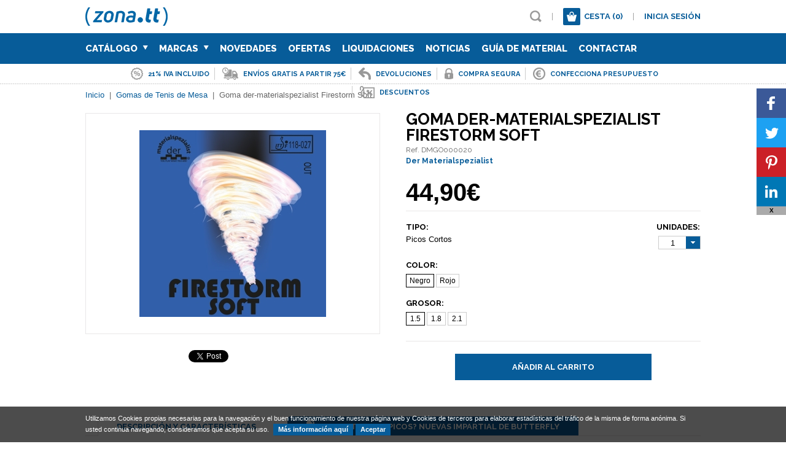

--- FILE ---
content_type: text/html; charset=windows-1252
request_url: https://www.zonatt.com/es/gomas-de-tenis-de-mesa/goma-der-materialspezialist-firestorm-soft
body_size: 22993
content:
<!DOCTYPE html>
<html class="no-js" lang="es" dir="ltr">
<head>
	<meta charset="windows-1252">
	<title>Goma der-materialspezialist Firestorm Soft   </title>
	<link href="/media/zonatt/personalizacion/1_Favicon.1742654341.ico" rel="shortcut icon" type="image/x-icon">	<meta name="description" content="Nuestra goma de picos cortos FIRESTORM se ha convertido r&aacute;pidamente en un &eacute;xito de ventas debido a sus propiedades...">

		
	<meta name="robots" content="index, follow">
	<meta name="google" content="notranslate">
	<meta name="theme-color" content="#075C99">

	<meta property="og:title" content="Goma der-materialspezialist Firestorm Soft   ">
	<meta property="og:description" content="Nuestra goma de picos cortos FIRESTORM se ha convertido r&aacute;pidamente en un &eacute;xito de ventas debido a sus propiedades...">
	<meta property="og:url" content="https://www.zonatt.com/es/gomas-de-tenis-de-mesa/goma-der-materialspezialist-firestorm-soft">
	<meta property="og:image" content="https://www.zonatt.com/img/zonatt/4018/1742654004/goma-der-materialspezialist-firestorm-soft.jpg">	<link rel="image_src" href="https://www.zonatt.com/img/zonatt/4018/1742654004/goma-der-materialspezialist-firestorm-soft.jpg">

	<meta name="twitter:title" content="Goma der-materialspezialist Firestorm Soft   ">
	<meta name="twitter:description" content="Nuestra goma de picos cortos FIRESTORM se ha convertido r&aacute;pidamente en un &eacute;xito de ventas debido a sus propiedades...">
	<meta name="twitter:image" content="https://www.zonatt.com/img/zonatt/4018/1742654004/goma-der-materialspezialist-firestorm-soft.jpg"><meta name="twitter:image:src" content="https://www.zonatt.com/img/zonatt/4018/1742654004/goma-der-materialspezialist-firestorm-soft.jpg">	<meta name="twitter:url" content="https://www.zonatt.com/es/gomas-de-tenis-de-mesa/goma-der-materialspezialist-firestorm-soft">
	<meta name="twitter:card" content="summary_large_image">
	<meta name="twitter:site" content="">

	<link rel="stylesheet" href="https://fonts.googleapis.com/css?family=Raleway:300,400,500,600,700,800">
	<link rel="stylesheet" href="/style/main_1742654350.css" id="maincss">
	<link rel="stylesheet" href="/js/plugin/jquery.sidr.dark_1742653490.css">
	<link rel="stylesheet" href="/js/plugin/magnific-popup-0.9.0.min_1742653490.css">
	<meta name="viewport" content="width=device-width, initial-scale=1"><link rel="stylesheet" href="/style/responsive_1742654350.css">	<link rel="stylesheet" href="/style/custom.zonatt_1742654350.css" id="customcss">	<style>
			.mfp-gallery .mfp-image-holder .mfp-content { max-width: calc(100% - 120px); }
			.mfp-gallery .mfp-image-holder .mfp-figure { margin: 20px; }
			.mfp-gallery .mfp-image-holder .mfp-figure:after { background: #ffffff; }
		</style>
	<!--[if lt IE 9]><script src="//html5shim.googlecode.com/svn/trunk/html5.js"></script><![endif]-->
	
	</head><body id="es" class="page-articulos-detalle">
	    <script>
  var head=document.getElementsByTagName("head")[0];
  var script=document.createElement("script");
  script.src="https://www.googletagmanager.com/gtag/js?id=G-SEV0DVETKJ";
  script.type="text/javascript";
  script.async=true;
  script.defer=true;
  head.appendChild(script);
  window.dataLayer = window.dataLayer || [];
  function gtag(){ dataLayer.push(arguments); }
  gtag('js', new Date());
  gtag('config', 'G-SEV0DVETKJ');
</script>
    <div id="fb-root"></div>
            <script async defer crossorigin="anonymous" src="https://connect.facebook.net/es_ES/sdk.js#xfbml=1&version=v12.0&appId=390546587953064&autoLogAppEvents=1" nonce="yOWHtLfI"></script>
        
    <script>
        (function(d, s, id) {
        	// prepare scripts
        	var js, fjs = d.getElementsByTagName(s)[0];
        	if (d.getElementById(id)) return;
            // tweet
            js = d.createElement(s); 
            js.src = "//platform.twitter.com/widgets.js";
            js.async = true;
            fjs.parentNode.insertBefore(js, fjs);
        }(document, "script", "facebook-jssdk"));
    </script>
	<div id="main">
		<header>
	<div class="wrapper">
					<a href="/es/index.html" title="Zona TT">
				<img src="/media/zonatt/image/personalizacion/1_Logo.1742654340.png" class="logo nomobile" alt="Zona TT" title="Zona TT" />
								<span class="logomini">
					<img src="/media/zonatt/image/personalizacion/1_LogoMini.1742654340.png" alt="Zona TT" title="Zona TT" />
				</span>
							</a>
				<div class="topper right">
			<ul class="font upper left">
				<li class="left"><a href="#" class="icon lens" title="Buscar" id="open-search"></a><form class="none" id="form-predictive" action="/es/resultados-busqueda.html"><a href="#" class="icon lens" title="Buscar"></a><input type="text" name="search" value=""></form></li>
				<li class="left sep">|</li>								<li class="left layout-trigger" id="cesta-top"><a href="/es/cesta.html" class="icon cart left" title="0"><span class="cesta-top">(0)</span></a><a href="/es/cesta.html" class="left nocesta-top" title="Cesta (0)">Cesta <span class="cesta-top">(0)</span></a></li><li class="left sep notopper">|</li>				<li class="left notopper layout-trigger" id="login-top"><a href="#" class="header-login" title="Inicia sesión">Inicia sesión</a></li>							</ul>
			<div id="mobile-header" class="noweb yesmobile right">
				<a id="responsive-menu-button" href="#sidr-main" class="font upper"><span>Menú</span><i></i></a>
			</div>
		</div>
	</div>
</header>
<div class="layout-header" id="layout-cesta-top">
	<div class="triangle"></div>
	<div class="cesta-header">
		<div class="cesta-title upper font">Cesta de la compra <span class="cesta-top">(0)</span></div>
		<div class="cesta-list">
			<a href="#" class="cesta-up cesta-arrow active"><i></i></a>
			<div class="cesta-objects">
				<ul>
								</ul>
			</div>
			<a href="#" class="cesta-down cesta-arrow active"><i></i></a>
		</div>
		<div class="cesta-amount clear overflow"><b>Total: <span>0,00</span> &euro;</b><br />IVA incluido</div>
		<a href="/es/cesta.html" class="btn font" title="Ir a la cesta">Ir a la cesta</a>
	</div>
</div><div class="layout-header" id="layout-predictive">
	<!-- Predictive -->
</div><div class="layout-header" id="layout-login-top">
	<div class="triangle"></div>
	<div class="login-header">
		<div id="login-form" class="forms">
			<div class="login-title upper font">Iniciar Sesión</div>
			<div class="login-content">
				<form action="login" class="form-login" id="login">
					<input type="hidden" name="URI" value="/es/gomas-de-tenis-de-mesa/goma-der-materialspezialist-firestorm-soft">
					<input type="hidden" name="Idioma" value="es">
					<input type="hidden" name="Redirect" value="">
				</form>
			</div>
		</div>
		<div id="recovery-form" class="forms none">
			<div class="login-title upper font">Recordar Contraseña</div>
			<div class="login-content">
				<form action="recovery" class="form-recovery" id="recovery">
					<input type="hidden" name="URI" value="/es/gomas-de-tenis-de-mesa/goma-der-materialspezialist-firestorm-soft">
					<input type="hidden" name="Idioma" value="es">
				</form>
			</div>
		</div>
		<div id="register-form" class="forms none">
			<div class="login-title upper font">Registrar Cuenta</div>
			<div class="login-content">
				<form action="register" class="form-register" id="register">
					<input type="hidden" name="URI" value="/es/gomas-de-tenis-de-mesa/goma-der-materialspezialist-firestorm-soft">
					<input type="hidden" name="Idioma" value="es">
				</form>
			</div>
		</div>
	</div>
</div>
		<div id="cabecera" class="interior">
	<nav class="menubg nomobile navigation">
	<ul class="wrapper upper">
				<li class="noweb"><a href="#" class="font extrabold header-login" title="Inicia Sesión" id="sidr-login">Inicia Sesión</a></li>		<li class="left"><a href="/es/articulos.html" title="Catálogo" class="font extrabold ">Catálogo <span class="icon arrownav"></span></a><ul class="submenu menubg"><div class="left"><li class=""><a href="/es/gomas-de-tenis-de-mesa" title="Gomas de Tenis de Mesa" class="font extrabold  ">Gomas</a></li><li class=""><a href="/es/maderas-de-tenis-de-mesa" title="Maderas de Tenis de Mesa" class="font extrabold  ">Maderas</a></li><li class=""><a href="/es/mesas-de-ping-pong" title="Mesas de Ping Pong" class="font extrabold  ">Mesas</a></li><li class=""><a href="/es/palas-de-ping-pong" title="Palas de Ping Pong" class="font extrabold  ">Palas</a></li><li class=""><a href="/es/pelotas-de-ping-pong" title="Pelotas de Ping Pong" class="font extrabold  ">Pelotas</a></li><li class=""><a href="/es/equipaciones-de-tenis-de-mesa" title="Equipaciones de Tenis de Mesa" class="font extrabold  ">Textil</a></li><li class=""><a href="/es/bolsas-y-fundas-para-tenis-de-mesa" title="Bolsas y Fundas para Tenis de Mesa" class="font extrabold  ">Bolsas y Fundas</a></li><li class=""><a href="/es/textil-complementos" title="Textil Complementos" class="font extrabold  ">Textil Complementos</a></li><li class=""><a href="/es/calzado-y-complementos-para-tenis-de-mesa" title="Calzado y Complementos para Tenis de Mesa" class="font extrabold  ">Calzado y Complementos</a></li><li class=""><a href="/es/robots-de-ping-pong" title="Robots de Ping Pong" class="font extrabold  ">Robots</a></li><li class=""><a href="/es/pegamento" title="Pegamento" class="font extrabold  ">Pegamento</a></li><li class=""><a href="/es/suelo-tecnico" title="Suelo Técnico" class="font extrabold  ">Suelo Técnico</a></li><li class=""><a href="/es/varios-miscelanea" title="Varios - Miscelánea" class="font extrabold  ">Varios - Miscelánea</a></li><li class=""><a href="/es/accesorios" title="Accesorios" class="font extrabold  ">Accesorios</a></li></div></ul></li><li class="left"><a href="/es/articulos.html" class="font extrabold " title="Marcas">Marcas <span class="icon arrownav"></span><ul class="submenu menubg"><div class="left"><li><a href="/es/marca/andro" title="Andro" class="font extrabold ">Andro</a></li><li><a href="/es/marca/barna-original" title="BARNA ORIGINAL" class="font extrabold ">BARNA ORIGINAL</a></li><li><a href="/es/marca/butterfly" title="BUTTERFLY" class="font extrabold ">BUTTERFLY</a></li><li><a href="/es/marca/der-materialspezialist" title="Der Materialspezialist" class="font extrabold ">Der Materialspezialist</a></li><li><a href="/es/marca/dhs" title="Dhs" class="font extrabold ">Dhs</a></li><li><a href="/es/marca/donic" title="Donic" class="font extrabold ">Donic</a></li><li><a href="/es/marca/double-fish" title="Double Fish" class="font extrabold ">Double Fish</a></li><li><a href="/es/marca/dr-neubauer" title="Dr. Neubauer" class="font extrabold ">Dr. Neubauer</a></li><li><a href="/es/marca/falco" title="Falco" class="font extrabold ">Falco</a></li><li><a href="/es/marca/friendship" title="Friendship" class="font extrabold ">Friendship</a></li><li><a href="/es/marca/gewo" title="Gewo" class="font extrabold ">Gewo</a></li><li><a href="/es/marca/haifu" title="Haifu" class="font extrabold ">Haifu</a></li><li><a href="/es/marca/joola" title="JOOLA" class="font extrabold ">JOOLA</a></li><li><a href="/es/marca/milky-way" title="Milky Way" class="font extrabold ">Milky Way</a></li><li><a href="/es/marca/mizuno" title="Mizuno" class="font extrabold ">Mizuno</a></li><li><a href="/es/marca/nittaku" title="Nittaku" class="font extrabold ">Nittaku</a></li><li><a href="/es/marca/pimpon" title="PimPOn" class="font extrabold ">PimPOn</a></li><li><a href="/es/marca/pongfinity" title="Pongfinity" class="font extrabold ">Pongfinity</a></li></div><div class="right"><li><a href="/es/marca/returnboard" title="Returnboard" class="font extrabold ">Returnboard</a></li><li><a href="/es/marca/revolution-no3" title="REVolution No.3" class="font extrabold ">REVolution No.3</a></li><li><a href="/es/marca/ritc" title="RITC" class="font extrabold ">RITC</a></li><li><a href="/es/marca/sauer-troger" title="Sauer & Tröger" class="font extrabold ">Sauer & Tröger</a></li><li><a href="/es/marca/speed-courts" title="Speed Courts" class="font extrabold ">Speed Courts</a></li><li><a href="/es/marca/spinlord" title="Spinlord" class="font extrabold ">Spinlord</a></li><li><a href="/es/marca/sponeta" title="Sponeta" class="font extrabold ">Sponeta</a></li><li><a href="/es/marca/stiga" title="Stiga" class="font extrabold ">Stiga</a></li><li><a href="/es/marca/tibhar" title="Tibhar" class="font extrabold ">Tibhar</a></li><li><a href="/es/marca/tinsue-floor" title="Tinsue Floor" class="font extrabold ">Tinsue Floor</a></li><li><a href="/es/marca/trio-sports" title="TRIO SPORTS" class="font extrabold ">TRIO SPORTS</a></li><li><a href="/es/marca/tsp" title="TSP" class="font extrabold ">TSP</a></li><li><a href="/es/marca/victas" title="VICTAS" class="font extrabold ">VICTAS</a></li><li><a href="/es/marca/xiom" title="XIOM" class="font extrabold ">XIOM</a></li><li><a href="/es/marca/yasaka" title="Yasaka" class="font extrabold ">Yasaka</a></li><li><a href="/es/marca/yinhe" title="Yinhe" class="font extrabold ">Yinhe</a></li><li><a href="/es/marca/zonatt" title="ZONATT" class="font extrabold ">ZONATT</a></li></div></ul></li><li class="left"><a href="/es/novedades" class="font extrabold " title="Novedades">Novedades</a></li><li class="left"><a href="/es/ofertas" class="font extrabold " title="Ofertas">Ofertas</a></li><li class="left"><a href="/es/liquidaciones" class="font extrabold " title="Liquidaciones">Liquidaciones</a></li><li class="left"><a href="/es/noticias.html" class="font extrabold " title="Noticias">Noticias</a></li><li class="left"><a href="/es/faq.html" class="font extrabold " title="Guía de Material">Guía de Material</a></li><li class="left"><a href="/es/contactar.html" class="font extrabold " title="Contactar">Contactar</a></li>	</ul>
</nav>
<ul class="wrapper clear info-top"><li class="color upper font bold"><a rel="nofollow" href="/es/faqs.html" title="21% IVA incluido"><img src="/media/zonatt/image/contenidos_superior/1_Icono.1742654337.png" alt="21% IVA incluido" title="21% IVA incluido" class="left" /><span class="left">21% IVA incluido</span></a></li><li class="color upper font bold"><a rel="nofollow" href="/es/gastos-envio.html" title="Envíos Gratis a partir 75€"><img src="/media/zonatt/image/contenidos_superior/2_Icono.1742654337.png" alt="Envíos Gratis a partir 75€" title="Envíos Gratis a partir 75€" class="left" /><span class="left">Envíos Gratis a partir 75€</span></a></li><li class="color upper font bold"><a rel="nofollow" href="/es/devoluciones.html" title="Devoluciones"><img src="/media/zonatt/image/contenidos_superior/6_Icono.1742654337.png" alt="Devoluciones" title="Devoluciones" class="left" /><span class="left">Devoluciones</span></a></li><li class="color upper font bold"><a rel="nofollow" href="/es/compra-segura.html" title="Compra segura"><img src="/media/zonatt/image/contenidos_superior/3_Icono.1742654337.png" alt="Compra segura" title="Compra segura" class="left" /><span class="left">Compra segura</span></a></li><li class="color upper font bold"><a rel="nofollow" href="/es/presupuesto.html" title="Confecciona presupuesto"><img src="/media/zonatt/image/contenidos_superior/4_Icono.1742654337.png" alt="Confecciona presupuesto" title="Confecciona presupuesto" class="left" /><span class="left">Confecciona presupuesto</span></a></li><li class="color upper font bold"><a rel="nofollow" href="/es/politica-descuentos.html" title="Descuentos"><img src="/media/zonatt/image/contenidos_superior/5_Icono.1742654337.png" alt="Descuentos" title="Descuentos" class="left" /><span class="left">Descuentos</span></a></li></ul></div>
<div class="wrapper clear">
	<div class="clear migas">
	<span typeof="v:Breadcrumb"><a href="/es/index.html" rel="v:url" property="v:title" title="Inicio">Inicio</a></span> &nbsp;|&nbsp; <span typeof="v:Breadcrumb"><a href="/es/gomas-de-tenis-de-mesa" rel="v:url" property="v:title" title="Gomas de Tenis de Mesa">Gomas de Tenis de Mesa</a></span> &nbsp;|&nbsp; <span>Goma der-materialspezialist Firestorm Soft   </span></div>	<div class="clear contents" itemscope itemtype="http://schema.org/Product">
		<div class="articulo-detalle clear">
			<div class="titular">
				<h1 class="font upper bold" itemprop="name">Goma der-materialspezialist Firestorm Soft   </h1>
				<h4>Ref. DMGO000020</h4>
				<h4><a href="/es/marca/der-materialspezialist" title="Der Materialspezialist">Der Materialspezialist</a></h4>
			</div>
			<div class="left fotografia">
				<div class="zoomer"><a href="/media/zonatt/image/articulos/4018_Foto.1742654004.jpg" rel="nofollow" title="Goma der-materialspezialist Firestorm Soft   " class="ajax-zoom image-magnific"><img src="/img/zonatt/4018/1750259572/goma-der-materialspezialist-firestorm-soft.jpg" alt="Goma der-materialspezialist Firestorm Soft   " title="Goma der-materialspezialist Firestorm Soft   " data-width="800" data-height="800" class="zoom-foto" /></a></div>
				
				<div class="shares clear">
					<div class="left fb">
						<div class="fb-like" data-href="https://www.zonatt.com/es/gomas-de-tenis-de-mesa/goma-der-materialspezialist-firestorm-soft" data-width="113" data-layout="button_count" data-action="like" data-show-faces="false" data-share="false"></div>
					</div>
					<div class="left tw">
						<a href="https://twitter.com/share" class="twitter-share-button" data-url="https://www.zonatt.com/es/gomas-de-tenis-de-mesa/goma-der-materialspezialist-firestorm-soft" data-lang="es">Twittear</a>
					</div>
					<!-- <div class="left gp">
						<div class="g-plusone" data-size="medium" data-href="https://www.zonatt.com/es/gomas-de-tenis-de-mesa/goma-der-materialspezialist-firestorm-soft"></div>
					</div> -->
				</div>
			</div>
			<div class="left detail">
				<div class="prices clear">
					<div class="left">
						<div class="normal bold"><span class="big helvetica">44,90&euro;</span></div>
					</div>
					
				</div>
				<form class="stock-info" id="purchase">
					<input type="hidden" name="Id" value="4018">
					<input type="hidden" name="GiftData" value="">
					<div class="custom clear">
						
						<div class="clear custom-line">
							<div class="right">
								
					<b class="upper font bold">Unidades:</b>
					<div class="special-select">
						<select name="Unidades"><option value="1">1</option><option value="2">2</option><option value="3">3</option><option value="4">4</option><option value="5">5</option><option value="6">6</option><option value="7">7</option><option value="8">8</option><option value="9">9</option><option value="10">10</option><option value="11">11</option><option value="12">12</option><option value="13">13</option><option value="14">14</option><option value="15">15</option><option value="16">16</option><option value="17">17</option><option value="18">18</option><option value="19">19</option><option value="20">20</option><option value="21">21</option><option value="22">22</option><option value="23">23</option><option value="24">24</option><option value="25">25</option><option value="26">26</option><option value="27">27</option><option value="28">28</option><option value="29">29</option><option value="30">30</option><option value="31">31</option><option value="32">32</option><option value="33">33</option><option value="34">34</option><option value="35">35</option><option value="36">36</option><option value="37">37</option><option value="38">38</option><option value="39">39</option><option value="40">40</option><option value="41">41</option><option value="42">42</option><option value="43">43</option><option value="44">44</option><option value="45">45</option><option value="46">46</option><option value="47">47</option><option value="48">48</option><option value="49">49</option><option value="50">50</option></select>
					</div>
				
							</div>
							<div class="left">
								<b class="upper font bold">Tipo:</b><span>Picos Cortos</span>
							</div>
							
						</div>
					
						<div class="clear custom-line">
							<b class="upper font bold">Color:</b><input type="hidden" name="Item_Faceta_2" value="2"><a href="#" class="abstract active" data-type="Item_Faceta_2" data-id="2">Negro</a><a href="#" class="abstract " data-type="Item_Faceta_2" data-id="1">Rojo</a>
							
						</div>
					
						<div class="clear custom-line">
							<b class="upper font bold">Grosor:</b><input type="hidden" name="Item_Faceta_3" value="783"><a href="#" class="abstract active" data-type="Item_Faceta_3" data-id="783">1.5</a><a href="#" class="abstract " data-type="Item_Faceta_3" data-id="784">1.8</a><a href="#" class="abstract " data-type="Item_Faceta_3" data-id="4">2.1</a>
							
						</div>
					
					</div>
					<div class="tcenter clear anyadir">
						<a href="#" title="Añadir al carrito" class="cesta-add btn upper font bold cesta-action" data-alert="No disponible temporalmente para esta combinación de Color, Grosor">Añadir al carrito</a>
					</div>
				</form>
			</div>
			<div class="clear description">
				
			<div class="clear tabs">
				<a href="#tab-desc" class="active tab font upper left">Descripción y Características</a>
				<a href="#tab-news" class="tab font upper left"><i class="icon left bulb"></i><span class="left">Te gustan los picos? Nuevas Impartial de Butterfly </span></a>
			</div>
		
				<div class="pestanyas">	
					<div class="pestanya textos" id="tab-desc">
						<h2 class="font bold tcenter">Goma der-materialspezialist Firestorm Soft   </h2>
			<div class="block-left left"><p>Nuestra goma de picos cortos FIRESTORM se ha convertido r&aacute;pidamente en un &eacute;xito de ventas debido a sus propiedades &uacute;nicas.</p>
<p>Con la nueva versi&oacute;n FIRESTORM SOFT, combinamos la extraordinaria y revolucionaria superficie con una esponja moderna y suave.</p>
<p>Debido al mayor tiempo de contacto con la pelota con esta nueva combinaci&oacute;n, logramos aumentar las propiedades de efecto hasta el l&iacute;mite.</p>
<p>Debido a la ligera reducci&oacute;n de velocidad, los valores de control tambi&eacute;n aumentan.</p>
<p>El alto efecto al golpear y bloquear no cambia y los bloqueos contin&uacute;an creando un efecto de hundimiento de la trayectoria.</p>
<p>FIRESTORM SOFT: los valores de referencia m&aacute;s altos para un juego ofensivo con picos cortos.</p></div>
			<div class="block-right right"><p><b>(<span class="red">*</span>) Este artículo no admite descuento lineal por volumen de facturación.</b></p></div>
		
						
					</div>
					
			<div class="pestanya none" id="tab-news">
				
			<span class="break"></span>
			<div class="noticia">
				<a href="/es/noticia/descubriendo-la-tenergy-19" title="Descubriendo la TENERGY 19"><img src="/media/zonatt/image/noticias/877_Foto.1742654340.jpg" alt="Descubriendo la TENERGY 19" title="Descubriendo la TENERGY 19" /></a>
				<div>
					<h3 class="font upper"><a href="/es/noticia/descubriendo-la-tenergy-19" title="Descubriendo la TENERGY 19">Descubriendo la TENERGY 19</a></h3>
					<p><b>23|02|2021</b><br /><br />La nueva TENERGY 19 est&aacute; a punto de llegar!
Y para antes de su llegada hemos preparado un extens&iacute;simo documento explicativo con todo lujo de detalles e ilustraciones, pincha en VER ARCHIVO y conoce cuales son sus caracter&iacute;sticas,
Tenergy 19: Velocidad: 13.2 / Efecto:...<br /><br /><a href="/es/noticia/descubriendo-la-tenergy-19" title="Más información">Más información</a></p>
				</div>
			</div>
		
			<span class="break"></span>
			<div class="noticia">
				<a href="/es/noticia/descubriendo-revoldia-cnf" title="Descubriendo REVOLDIA CNF"><img src="/media/zonatt/image/noticias/875_Foto.1742654340.jpg" alt="Descubriendo REVOLDIA CNF" title="Descubriendo REVOLDIA CNF" /></a>
				<div>
					<h3 class="font upper"><a href="/es/noticia/descubriendo-revoldia-cnf" title="Descubriendo REVOLDIA CNF">Descubriendo REVOLDIA CNF</a></h3>
					<p><b>21|04|2020</b><br /><br />REVOLDIA CNF
Equipada con nanofibras de celulosa. Un madera ofensiva con un tiempo de contacto prolongado y una reacci&oacute;n alta. Un material para el futuro &ndash; Fuerza y Flexibilidad CNF.
Que es CNF? ( Foto N&ordm;1 )
CNF es la abreviatura de &ldquo;Cellulose NanoFiber&rdquo;, una fibra...<br /><br /><a href="/es/noticia/descubriendo-revoldia-cnf" title="Más información">Más información</a></p>
				</div>
			</div>
		
			<span class="break"></span>
			<div class="noticia">
				<a href="/es/noticia/descubriendo-la-dignics-09c" title="Descubriendo la DIGNICS 09C"><img src="/media/zonatt/image/noticias/874_Foto.1742654340.jpg" alt="Descubriendo la DIGNICS 09C" title="Descubriendo la DIGNICS 09C" /></a>
				<div>
					<h3 class="font upper"><a href="/es/noticia/descubriendo-la-dignics-09c" title="Descubriendo la DIGNICS 09C">Descubriendo la DIGNICS 09C</a></h3>
					<p><b>13|04|2020</b><br /><br />DIGNICS 09C
El bloqueo se detiene cerca de la red mientras que el topspin cae en el fondo de la pista del contario.
A pesar de funcionar de manera potente, incluso cuando se golpea a media distancia de la mesa, su adherencia a la hora de aguantar la pelota le otorga un excelente control...<br /><br /><a href="/es/noticia/descubriendo-la-dignics-09c" title="Más información">Más información</a></p>
				</div>
			</div>
		
			<span class="break"></span>
			<div class="noticia">
				<a href="/es/noticia/dignics-058064-evolucion-arrolladora" title="DIGNICS 05/80/64: Evolución arrolladora"><img src="/media/zonatt/image/noticias/873_Foto.1742654340.png" alt="DIGNICS 05/80/64: Evolución arrolladora" title="DIGNICS 05/80/64: Evolución arrolladora" /></a>
				<div>
					<h3 class="font upper"><a href="/es/noticia/dignics-058064-evolucion-arrolladora" title="DIGNICS 05/80/64: Evolución arrolladora">DIGNICS 05/80/64: Evolución arrolladora</a></h3>
					<p><b>02|04|2020</b><br /><br />DIGNICS
La combinaci&oacute;n de la &ldquo;Spring Sponge X&rdquo; y la nueva superficie desarrollada, permite un mayor direccionamiento de la raqueta hacia delante y aporta mayor potencia a la pelota.
Dignics 05 permite el &ldquo;Banana-flick&rdquo; con topspins pesados, as&iacute; como el juego...<br /><br /><a href="/es/noticia/dignics-058064-evolucion-arrolladora" title="Más información">Más información</a></p>
				</div>
			</div>
		
			<span class="break"></span>
			<div class="noticia">
				<a href="/es/noticia/liquidacion-de-gomas-de-ping-pong" title="Liquidación de gomas de ping pong"><img src="/media/zonatt/image/noticias/822_Foto.1742654339.jpg" alt="Liquidación de gomas de ping pong" title="Liquidación de gomas de ping pong" /></a>
				<div>
					<h3 class="font upper"><a href="/es/noticia/liquidacion-de-gomas-de-ping-pong" title="Liquidación de gomas de ping pong">Liquidación de gomas de ping pong</a></h3>
					<p><b>14|06|2017</b><br /><br />Liquidaci&oacute;n de gomas de ping pong!:
Liquidamos stock de gomas Anti top/Lisas/Picos largos y pre encoladas, solo disponibles hasta fin de existencias, que no te las quiten!
&nbsp;<br /><br /><a href="/es/noticia/liquidacion-de-gomas-de-ping-pong" title="Más información">Más información</a></p>
				</div>
			</div>
		
			<span class="break"></span>
			<div class="noticia">
				<a href="/es/noticia/que-es-la-densidad-de-la-esponja" title="¿Qué es la densidad de la esponja?"><img src="/media/zonatt/image/noticias/818_Foto.1742654339.png" alt="¿Qué es la densidad de la esponja?" title="¿Qué es la densidad de la esponja?" /></a>
				<div>
					<h3 class="font upper"><a href="/es/noticia/que-es-la-densidad-de-la-esponja" title="¿Qué es la densidad de la esponja?">¿Qué es la densidad de la esponja?</a></h3>
					<p><b>30|05|2017</b><br /><br />En general, los jugadores que se mueven m&aacute;s r&aacute;pidamente prefieren las esponjas m&aacute;s duras. Las esponjas m&aacute;s densas tienen m&aacute;s energ&iacute;a almacenada pero tambi&eacute;n requieren m&aacute;s velocidad de parte de la madera para comprimir la esponja y liberar toda...<br /><br /><a href="/es/noticia/que-es-la-densidad-de-la-esponja" title="Más información">Más información</a></p>
				</div>
			</div>
		
			<span class="break"></span>
			<div class="noticia">
				<a href="/es/noticia/puedo-cambiar-la-goma-de-la-pala-yo-mismo-como" title="¿Puedo cambiar la goma de la pala yo mismo? ¿cómo?"><img src="/media/zonatt/image/noticias/813_Foto.1742654339.jpg" alt="¿Puedo cambiar la goma de la pala yo mismo? ¿cómo?" title="¿Puedo cambiar la goma de la pala yo mismo? ¿cómo?" /></a>
				<div>
					<h3 class="font upper"><a href="/es/noticia/puedo-cambiar-la-goma-de-la-pala-yo-mismo-como" title="¿Puedo cambiar la goma de la pala yo mismo? ¿cómo?">¿Puedo cambiar la goma de la pala yo mismo? ¿cómo?</a></h3>
					<p><b>19|05|2017</b><br /><br />S&iacute;. Debajo del escrito podr&aacute; ver el video para seguir los sencillos pasos sobre c&oacute;mo montar sus propias gomas.
Paso 1: Incline el tubo de pegamento muy ligeramente y apl&iacute;quelo a toda la superficie de la esponja y la madera.
Paso 2: El pegamento debe ser extendido...<br /><br /><a href="/es/noticia/puedo-cambiar-la-goma-de-la-pala-yo-mismo-como" title="Más información">Más información</a></p>
				</div>
			</div>
		
			<span class="break"></span>
			<div class="noticia">
				<a href="/es/noticia/si-elijo-mi-propia-raqueta-son-reemplazables-las-gomas" title="Si elijo mi propia raqueta, ¿son reemplazables las gomas?"><img src="/media/zonatt/image/noticias/812_Foto.1742654339.jpg" alt="Si elijo mi propia raqueta, ¿son reemplazables las gomas?" title="Si elijo mi propia raqueta, ¿son reemplazables las gomas?" /></a>
				<div>
					<h3 class="font upper"><a href="/es/noticia/si-elijo-mi-propia-raqueta-son-reemplazables-las-gomas" title="Si elijo mi propia raqueta, ¿son reemplazables las gomas?">Si elijo mi propia raqueta, ¿son reemplazables las gomas?</a></h3>
					<p><b>18|05|2017</b><br /><br />S&iacute;. El pegamento que se utiliza para montar las gomas a la madera permitir&aacute; una f&aacute;cil retirada cuando sea el momento de reemplazarlas por otras.<br /><br /><a href="/es/noticia/si-elijo-mi-propia-raqueta-son-reemplazables-las-gomas" title="Más información">Más información</a></p>
				</div>
			</div>
		
			<span class="break"></span>
			<div class="noticia">
				<a href="/es/noticia/cuando-debo-cambiar-las-gomas-de-mi-pala" title="¿Cuándo debo cambiar las gomas de mi pala?"><img src="/media/zonatt/image/noticias/808_Foto.1742654339.jpg" alt="¿Cuándo debo cambiar las gomas de mi pala?" title="¿Cuándo debo cambiar las gomas de mi pala?" /></a>
				<div>
					<h3 class="font upper"><a href="/es/noticia/cuando-debo-cambiar-las-gomas-de-mi-pala" title="¿Cuándo debo cambiar las gomas de mi pala?">¿Cuándo debo cambiar las gomas de mi pala?</a></h3>
					<p><b>15|05|2017</b><br /><br />El caucho de una goma se deteriorar&aacute; con el tiempo. La goma producir&aacute; menos efecto y no te sentir&aacute;s tan a gusto con ella. La durabilidad de una goma variar&aacute; dependiendo de la frecuencia con la que juegue.<br /><br /><a href="/es/noticia/cuando-debo-cambiar-las-gomas-de-mi-pala" title="Más información">Más información</a></p>
				</div>
			</div>
		
			<span class="break"></span>
			<div class="noticia">
				<a href="/es/noticia/que-me-ofrece-una-goma-butterfly-high-tension" title="¿Qué me ofrece una goma Butterfly "High Tension"?"><img src="/media/zonatt/image/noticias/807_Foto.1742654339.jpg" alt="¿Qué me ofrece una goma Butterfly "High Tension"?" title="¿Qué me ofrece una goma Butterfly "High Tension"?" /></a>
				<div>
					<h3 class="font upper"><a href="/es/noticia/que-me-ofrece-una-goma-butterfly-high-tension" title="¿Qué me ofrece una goma Butterfly "High Tension"?">¿Qué me ofrece una goma Butterfly "High Tension"?</a></h3>
					<p><b>11|05|2017</b><br /><br />Las gomas &ldquo;High Tension&rdquo; tienen tensi&oacute;n incorporada en la esponja y en la superficie superior. Esto ayuda a reducir la cantidad de energ&iacute;a perdida en el punto de impacto. En esencia, convierte la velocidad de tus oponentes en poder adicional para ti. En resumen, estas...<br /><br /><a href="/es/noticia/que-me-ofrece-una-goma-butterfly-high-tension" title="Más información">Más información</a></p>
				</div>
			</div>
		
			<span class="break"></span>
			<div class="noticia">
				<a href="/es/noticia/que-espesor-de-goma-debo-elegir" title="¿Qué espesor de goma debo elegir?"><img src="/media/zonatt/image/noticias/806_Foto.1742654339.jpg" alt="¿Qué espesor de goma debo elegir?" title="¿Qué espesor de goma debo elegir?" /></a>
				<div>
					<h3 class="font upper"><a href="/es/noticia/que-espesor-de-goma-debo-elegir" title="¿Qué espesor de goma debo elegir?">¿Qué espesor de goma debo elegir?</a></h3>
					<p><b>10|05|2017</b><br /><br />Muchas gomas ofrecen m&uacute;ltiples espesores de esponja. La esponja, el &aacute;rea entre la l&aacute;mina superior y la madera, act&uacute;a como un trampol&iacute;n. Una esponja m&aacute;s delgada ser&aacute; menos "el&aacute;stica" y tendr&aacute; una sensaci&oacute;n dura, ya que la bola...<br /><br /><a href="/es/noticia/que-espesor-de-goma-debo-elegir" title="Más información">Más información</a></p>
				</div>
			</div>
		
			<span class="break"></span>
			<div class="noticia">
				<a href="/es/noticia/que-goma-es-la-correcta-para-mi-estilo-de-juego" title="¿Qué goma es la correcta para mi estilo de juego?"><img src="/media/zonatt/image/noticias/805_Foto.1742654339.png" alt="¿Qué goma es la correcta para mi estilo de juego?" title="¿Qué goma es la correcta para mi estilo de juego?" /></a>
				<div>
					<h3 class="font upper"><a href="/es/noticia/que-goma-es-la-correcta-para-mi-estilo-de-juego" title="¿Qué goma es la correcta para mi estilo de juego?">¿Qué goma es la correcta para mi estilo de juego?</a></h3>
					<p><b>09|05|2017</b><br /><br />Gran parte de la velocidad total de su raqueta est&aacute; determinada por su madera. La goma, mientras que contribuye a la velocidad de su raqueta, funcionar&aacute; principalmente como su fuente para generar efecto. Todas las gomas se pueden agrupar en cinco categor&iacute;as diferentes:
Las...<br /><br /><a href="/es/noticia/que-goma-es-la-correcta-para-mi-estilo-de-juego" title="Más información">Más información</a></p>
				</div>
			</div>
		
			<span class="break"></span>
			<div class="noticia">
				<a href="/es/noticia/te-gustan-los-picos-nuevas-impartial-de-butterfly" title="Te gustan los picos? Nuevas Impartial de Butterfly "><img src="/media/zonatt/image/noticias/792_Foto.1742654339.jpg" alt="Te gustan los picos? Nuevas Impartial de Butterfly " title="Te gustan los picos? Nuevas Impartial de Butterfly " /></a>
				<div>
					<h3 class="font upper"><a href="/es/noticia/te-gustan-los-picos-nuevas-impartial-de-butterfly" title="Te gustan los picos? Nuevas Impartial de Butterfly ">Te gustan los picos? Nuevas Impartial de Butterfly </a></h3>
					<p><b>22|02|2017</b><br /><br />Ya disponibles en nuestro stock habitual las nuevas gomas de pico corto Impartial XS y XB de Butterfly.
Disponibles en 1.7/1.9/2.1 y MAX.<br /><br /><a href="/es/noticia/te-gustan-los-picos-nuevas-impartial-de-butterfly" title="Más información">Más información</a></p>
				</div>
			</div>
		
			</div>
		
				</div>
				
			<div class="titulo-block clear font bold upper">Artículos que te pueden interesar...</div>
			<div class="productos-populares-list productos-populares-interior clear">
				
        <div class="producto left">
            <div class="producto-foto">
                <a href="/es/gomas-de-tenis-de-mesa/goma-der-materialspezialist-superwall" title="Goma der-materialspezialist Superwall   "><img src="/img/thumbs/zonatt/3475/1750242308/goma-der-materialspezialist-superwall.jpg" alt="Goma der-materialspezialist Superwall   " title="Goma der-materialspezialist Superwall   " /></a>
            </div>
            <div class="info">
                <h3 class="font upper"><a href="/es/gomas-de-tenis-de-mesa/goma-der-materialspezialist-superwall" title="Goma der-materialspezialist Superwall   ">Goma der-materialspezialist Superwall   </a></h3>
                 <p><span><a href="/es/gomas-de-tenis-de-mesa" title="Gomas de Tenis de Mesa">Gomas</a></span><span><b>Color:</b> Negro, Rojo</span><span><b>Grosor:</b> 0.5, 1,0</span></p>
            </div>
            <div class="clear bottom producto-pie">
                <span class="left font bold">42,90 &euro;</span>
                
            </div>
        </div>
    
        <div class="producto left">
            <div class="producto-foto">
                <a href="/es/gomas-de-tenis-de-mesa/goma-der-materialspezialist-turtle-twister" title="Goma Der-Materialspezialist TURTLE TWISTER        "><img src="/img/thumbs/zonatt/4213/1750262956/goma-der-materialspezialist-turtle-twister.jpg" alt="Goma Der-Materialspezialist TURTLE TWISTER        " title="Goma Der-Materialspezialist TURTLE TWISTER        " /></a>
            </div>
            <div class="info">
                <h3 class="font upper"><a href="/es/gomas-de-tenis-de-mesa/goma-der-materialspezialist-turtle-twister" title="Goma Der-Materialspezialist TURTLE TWISTER        ">Goma Der-Materialspezialist TURTLE TWISTER        </a></h3>
                 <p><span><a href="/es/gomas-de-tenis-de-mesa" title="Gomas de Tenis de Mesa">Gomas</a></span><span><b>Color:</b> Negro, Rojo</span><span><b>Grosor:</b> 1,3, 1,6, 1,9</span></p>
            </div>
            <div class="clear bottom producto-pie">
                <span class="left font bold">44,90 &euro;</span>
                
            </div>
        </div>
    
        <div class="producto left">
            <div class="producto-foto">
                <a href="/es/gomas-de-tenis-de-mesa/goma-der-materialspezialist-ttr-killer-soft" title="Goma der-materialspezialist TTR Killer Soft"><img src="/img/thumbs/zonatt/5008/1747322352/goma-der-materialspezialist-ttr-killer-soft.jpg" alt="Goma der-materialspezialist TTR Killer Soft" title="Goma der-materialspezialist TTR Killer Soft" /></a>
            </div>
            <div class="info">
                <h3 class="font upper"><a href="/es/gomas-de-tenis-de-mesa/goma-der-materialspezialist-ttr-killer-soft" title="Goma der-materialspezialist TTR Killer Soft">Goma der-materialspezialist TTR Killer Soft</a></h3>
                 <p><span><a href="/es/gomas-de-tenis-de-mesa" title="Gomas de Tenis de Mesa">Gomas</a></span><span><b>Color:</b> Negro, Rojo, Verde</span><span><b>Grosor:</b> 1.0, 1.5, 2.0</span></p>
            </div>
            <div class="clear bottom producto-pie">
                <span class="left font bold">44,90 &euro;</span>
                
            </div>
        </div>
    
        <div class="producto left">
            <div class="producto-foto">
                <a href="/es/gomas-de-tenis-de-mesa/goma-der-materialspezialist-firestorm-green" title="Goma Der-Materialspezialist Firestorm Green       "><img src="/img/thumbs/zonatt/4572/1750259620/goma-der-materialspezialist-firestorm-green.jpg" alt="Goma Der-Materialspezialist Firestorm Green       " title="Goma Der-Materialspezialist Firestorm Green       " /></a>
            </div>
            <div class="info">
                <h3 class="font upper"><a href="/es/gomas-de-tenis-de-mesa/goma-der-materialspezialist-firestorm-green" title="Goma Der-Materialspezialist Firestorm Green       ">Goma Der-Materialspezialist Firestorm Green       </a></h3>
                 <p><span><a href="/es/gomas-de-tenis-de-mesa" title="Gomas de Tenis de Mesa">Gomas</a></span><span><b>Color:</b> Verde</span><span><b>Grosor:</b> OX, 1.5, 1.8, 2.1</span></p>
            </div>
            <div class="clear bottom producto-pie">
                <span class="left font bold">44,90 &euro;</span>
                
            </div>
        </div>
    
			</div>
						
				
		<div class="titulo-block clear font bold upper">Otros usuarios que se interesaron este artículo también compraron...</div>
		<div class="productos-populares-list productos-populares-interior clear">
			
        <div class="producto left">
            <div class="producto-foto">
                <a href="/es/gomas-de-tenis-de-mesa/goma-der-materialspezialist-elite-long" title="Goma der-materialspezialist Elite Long    "><img src="/img/thumbs/zonatt/4019/1750242333/goma-der-materialspezialist-elite-long.jpg" alt="Goma der-materialspezialist Elite Long    " title="Goma der-materialspezialist Elite Long    " /></a>
            </div>
            <div class="info">
                <h3 class="font upper"><a href="/es/gomas-de-tenis-de-mesa/goma-der-materialspezialist-elite-long" title="Goma der-materialspezialist Elite Long    ">Goma der-materialspezialist Elite Long    </a></h3>
                 <p><span><a href="/es/gomas-de-tenis-de-mesa" title="Gomas de Tenis de Mesa">Gomas</a></span><span><b>Color:</b> Negro, Rojo</span><span><b>Grosor:</b> OX, 0.5, 1.0</span></p>
            </div>
            <div class="clear bottom producto-pie">
                <span class="left font bold">42,90 &euro;</span>
                
            </div>
        </div>
    
        <div class="producto left">
            <div class="producto-foto">
                <a href="/es/accesorios/limpieza-y-montaje/hoja-adhesiva-der-materialspezialist" title="Hoja adhesiva der-materialspezialist"><img src="/img/thumbs/zonatt/3483/1747667314/hoja-adhesiva-der-materialspezialist.jpg" alt="Hoja adhesiva der-materialspezialist" title="Hoja adhesiva der-materialspezialist" /></a>
            </div>
            <div class="info">
                <h3 class="font upper"><a href="/es/accesorios/limpieza-y-montaje/hoja-adhesiva-der-materialspezialist" title="Hoja adhesiva der-materialspezialist">Hoja adhesiva der-materialspezialist</a></h3>
                 <p><span><a href="/es/accesorios/limpieza-y-montaje" title="Limpieza y Montaje">Limpieza y Montaje</a></span></p>
            </div>
            <div class="clear bottom producto-pie">
                <span class="left font bold">2,50 &euro;</span>
                
            </div>
        </div>
    
        <div class="producto left">
            <div class="producto-foto">
                <a href="/es/gomas-de-tenis-de-mesa/goma-der-materialspezialist-firestorm" title="Goma der-materialspezialist Firestorm             "><img src="/img/thumbs/zonatt/3946/1750259527/goma-der-materialspezialist-firestorm.jpg" alt="Goma der-materialspezialist Firestorm             " title="Goma der-materialspezialist Firestorm             " /></a>
            </div>
            <div class="info">
                <h3 class="font upper"><a href="/es/gomas-de-tenis-de-mesa/goma-der-materialspezialist-firestorm" title="Goma der-materialspezialist Firestorm             ">Goma der-materialspezialist Firestorm             </a></h3>
                 <p><span><a href="/es/gomas-de-tenis-de-mesa" title="Gomas de Tenis de Mesa">Gomas</a></span><span><b>Color:</b> Negra, Roja</span><span><b>Grosor:</b> 1.5, 1.8, 2,1</span></p>
            </div>
            <div class="clear bottom producto-pie">
                <span class="left font bold">44,90 &euro;</span>
                
            </div>
        </div>
    
        <div class="producto left">
            <div class="producto-foto">
                <a href="/es/gomas-de-tenis-de-mesa/goma-der-materialspezialist-spinfire-soft" title="Goma Der-Materialspezialist Spinfire Soft"><img src="/img/thumbs/zonatt/4941/1750259658/goma-der-materialspezialist-spinfire-soft.jpg" alt="Goma Der-Materialspezialist Spinfire Soft" title="Goma Der-Materialspezialist Spinfire Soft" /></a>
            </div>
            <div class="info">
                <h3 class="font upper"><a href="/es/gomas-de-tenis-de-mesa/goma-der-materialspezialist-spinfire-soft" title="Goma Der-Materialspezialist Spinfire Soft">Goma Der-Materialspezialist Spinfire Soft</a></h3>
                 <p><span><a href="/es/gomas-de-tenis-de-mesa" title="Gomas de Tenis de Mesa">Gomas</a></span><span><b>Color:</b> Azul, Negro, Rojo, Verde</span><span><b>Grosor:</b> 1.8, 2.1</span></p>
            </div>
            <div class="clear bottom producto-pie">
                <span class="left font bold">44,90 &euro;</span>
                
            </div>
        </div>
    
		</div>
	
				
				
			<div id="anchor-comments">
				<div class="titulo-block clear font bold upper">Opiniones de los usuarios</div>
				<div class="fb-comments" data-href="https://www.zonatt.com/es/gomas-de-tenis-de-mesa/goma-der-materialspezialist-firestorm-soft" data-width="1002" data-numposts="5" data-colorscheme="light"></div>
			</div>
		
			</div>
			
		<div class="articulo-resumen wrapper">
			<div class="ar-foto"><img src="/media/zonatt/image/articulos/mini/4018_Foto.1750259572.jpg" alt="Goma der-materialspezialist Firestorm Soft   " title="Goma der-materialspezialist Firestorm Soft   " /></div>
			<div class="left">
				<h3 class="font upper bold">Goma der-materialspezialist Firestorm Soft   </h3>
				<form class="ar-info clear overflow">
					<input type="hidden" name="Id" value="4018">
					<input type="hidden" name="Unidades" value="1">
					<input type="hidden" name="GiftData" value="">
					<div class="prices left"><div class="normal bold"><span class="big helvetica">44,90&euro;</span></div></div>
					
					<div class="left custom-line first">
						<b class="left">Color:</b>
						<div class="left special-select big">
							<select name="Item_Faceta_2"><option value="2">Negro</option><option value="1">Rojo</option></select>
						</div>
					</div>
				
					<div class="left custom-line ">
						<b class="left">Grosor:</b>
						<div class="left special-select big">
							<select name="Item_Faceta_3"><option value="783">1.5</option><option value="784">1.8</option><option value="4">2.1</option></select>
						</div>
					</div>
				
					<a href="#" title="Añadir al carrito" class="cesta-add btn upper font bold cesta-action right" data-alert="No disponible temporalmente para esta combinación de Color, Grosor">Añadir al carrito</a>
				</form>
			</div>
		</div>
		<div class="articulo-mini-chart none">
			<h3 class="font upper bold">Goma der-materialspezialist Firestorm Soft   </h3>
			<div class="ar-foto"><img src="/media/zonatt/image/articulos/mini/4018_Foto.1750259572.jpg" alt="Goma der-materialspezialist Firestorm Soft   " title="Goma der-materialspezialist Firestorm Soft   " /></div>
			<div class="normal bold"><span class="big helvetica">44,90&euro;</span></div>
		</div>
	
		</div>
	</div></div>
<div class="banners-bottom clear interior"></div>
	</div>
	<footer class="clear">
		<div class="footer"></div>
</footer>
	<div id="cookies"></div><a href="#" class="back-to-top"></a>
<div class="loader">
	<img src="/img/loading.1742653481.gif" alt="Cargando..." title="Cargando..." />
</div>
<div class="alert">
	<div class="alerta">
		<img src="/media/zonatt/image/personalizacion/1_Logo.1742654340.png" alt="Zona TT" title="Zona TT" class="alert-logo" />
		<div></div>
		<span class="dismiss">x</span>
	</div>
</div>
<div class="share-plugin right">
	<a class="icon-svc-facebook" target="_blank" href="https://www.facebook.com/sharer/sharer.php?u=https://www.zonatt.com/es/gomas-de-tenis-de-mesa/goma-der-materialspezialist-firestorm-soft">
		<span class="icon-wrapper"><svg xmlns="http://www.w3.org/2000/svg" xmlns:xlink="http://www.w3.org/1999/xlink" viewBox="0 0 32 32" title="Facebook" alt="Facebook" class="share-btn"><g><path d="M22 5.16c-.406-.054-1.806-.16-3.43-.16-3.4 0-5.733 1.825-5.733 5.17v2.882H9v3.913h3.837V27h4.604V16.965h3.823l.587-3.913h-4.41v-2.5c0-1.123.347-1.903 2.198-1.903H22V5.16z" fill-rule="evenodd"></path></g></svg></span>
	</a>
	<a class="icon-svc-twitter" target="_blank" href="https://twitter.com/intent/tweet?source=tweetbutton&text=Goma der-materialspezialist Firestorm Soft   &url=https://www.zonatt.com/es/gomas-de-tenis-de-mesa/goma-der-materialspezialist-firestorm-soft">
		<span class="icon-wrapper"><svg xmlns="http://www.w3.org/2000/svg" xmlns:xlink="http://www.w3.org/1999/xlink" viewBox="0 0 32 32" title="Twitter" alt="Twitter" class="share-btn"><g><path d="M27.996 10.116c-.81.36-1.68.602-2.592.71a4.526 4.526 0 0 0 1.984-2.496 9.037 9.037 0 0 1-2.866 1.095 4.513 4.513 0 0 0-7.69 4.116 12.81 12.81 0 0 1-9.3-4.715 4.49 4.49 0 0 0-.612 2.27 4.51 4.51 0 0 0 2.008 3.755 4.495 4.495 0 0 1-2.044-.564v.057a4.515 4.515 0 0 0 3.62 4.425 4.52 4.52 0 0 1-2.04.077 4.517 4.517 0 0 0 4.217 3.134 9.055 9.055 0 0 1-5.604 1.93A9.18 9.18 0 0 1 6 23.85a12.773 12.773 0 0 0 6.918 2.027c8.3 0 12.84-6.876 12.84-12.84 0-.195-.005-.39-.014-.583a9.172 9.172 0 0 0 2.252-2.336" fill-rule="evenodd"></path></g></svg></span>
	</a>
	<a class="icon-svc-pinterest" target="_blank" href="https://pinterest.com/pin/create/button/?url=https://www.zonatt.com/es/gomas-de-tenis-de-mesa/goma-der-materialspezialist-firestorm-soft&media=https://www.zonatt.com/img/zonatt/4018/1742654004/goma-der-materialspezialist-firestorm-soft.jpg&description=Nuestra goma de picos cortos FIRESTORM se ha convertido r&aacute;pidamente en un &eacute;xito de ventas debido a sus propiedades...">
		<span class="icon-wrapper"><svg xmlns="http://www.w3.org/2000/svg" xmlns:xlink="http://www.w3.org/1999/xlink" viewBox="0 0 32 32" title="Pinterest" alt="Pinterest" class="share-btn"><g><path d="M7 13.252c0 1.81.772 4.45 2.895 5.045.074.014.178.04.252.04.49 0 .772-1.27.772-1.63 0-.428-1.174-1.34-1.174-3.123 0-3.705 3.028-6.33 6.947-6.33 3.37 0 5.863 1.782 5.863 5.058 0 2.446-1.054 7.035-4.468 7.035-1.232 0-2.286-.83-2.286-2.018 0-1.742 1.307-3.43 1.307-5.225 0-1.092-.67-1.977-1.916-1.977-1.692 0-2.732 1.77-2.732 3.165 0 .774.104 1.63.476 2.336-.683 2.736-2.08 6.814-2.08 9.633 0 .87.135 1.728.224 2.6l.134.137.207-.07c2.494-3.178 2.405-3.8 3.533-7.96.61 1.077 2.182 1.658 3.43 1.658 5.254 0 7.614-4.77 7.614-9.067C26 7.987 21.755 5 17.094 5 12.017 5 7 8.15 7 13.252z" fill-rule="evenodd"></path></g></svg></span>
	</a>
	<a class="icon-svc-linkedin" target="_blank" href="https://www.linkedin.com/shareArticle?mini=true&url=https://www.zonatt.com/es/gomas-de-tenis-de-mesa/goma-der-materialspezialist-firestorm-soft&title=Goma der-materialspezialist Firestorm Soft   &summary=Nuestra goma de picos cortos FIRESTORM se ha convertido r&aacute;pidamente en un &eacute;xito de ventas debido a sus propiedades...&source=">
		<span class="icon-wrapper"><svg xmlns="http://www.w3.org/2000/svg" xmlns:xlink="http://www.w3.org/1999/xlink" viewBox="0 0 32 32" title="LinkedIn" alt="LinkedIn" class="share-btn"><g><path d="M26 25.963h-4.185v-6.55c0-1.56-.027-3.57-2.175-3.57-2.18 0-2.51 1.7-2.51 3.46v6.66h-4.182V12.495h4.012v1.84h.058c.558-1.058 1.924-2.174 3.96-2.174 4.24 0 5.022 2.79 5.022 6.417v7.386zM8.23 10.655a2.426 2.426 0 0 1 0-4.855 2.427 2.427 0 0 1 0 4.855zm-2.098 1.84h4.19v13.468h-4.19V12.495z" fill-rule="evenodd"></path></g></svg></span>
	</a>
		<span class="close">X</span>
</div>
	<script src="/js/lib/jquery-1.11.2.min_1742653490.js"></script>
<script src="/js/plugin/jquery.sidr.min_1742653490.js"></script>
<script type="text/javascript">
	var loadRecaptcha = function() {
		if($("#g-recaptcha").length>0){
			grecaptcha.render(
				document.getElementById("g-recaptcha"),
				{ "sitekey" : " 6Lfu-xEUAAAAABfEYb9Qi5Bq6PlIdOaceXctK8lE" }
			);
		}
	};
</script>
<script src="//www.google.com/recaptcha/api.js?onload=loadRecaptcha&render=explicit&hl=es" async defer></script><script src="/js/plugin/magnific-popup-0.9.0.min_1742653490.js"></script>
<script src="/js/plugin/jquery.rating_1742653490.js"></script>
<script src="/js/plugin/masonry-3.3.0.min_1742653490.js"></script>
<script src="/js/plugin/imagesloaded-3.1.8.min_1742653490.js"></script>
<script>
	$(function(){
		var Idioma = 'es';
		var isMobile = '';
		var isTablet = '';
		/* SystemOS Detection */ if(navigator.userAgent.indexOf("iPad") != -1){ $("html").addClass("ipad"); } else if(navigator.userAgent.indexOf("Mac") != -1){ $("html").addClass("mac-os"); } else if(navigator.userAgent.indexOf("Linux") != -1){ $("html").addClass("linux"); } else { $("html").addClass("windows"); } /* Navigator Detection */ if(navigator.userAgent.indexOf("Opera") != -1){ $("html").addClass("opera"); } else if(navigator.userAgent.indexOf("Chrome") != -1){ $("html").addClass("chrome"); } else if(navigator.userAgent.indexOf("Safari") != -1){ $("html").addClass("safari"); } else if(navigator.userAgent.indexOf("MSIE") != -1){ $("html").addClass("ie"); if(navigator.userAgent.indexOf("MSIE 11") != -1){ $("html").addClass("ie11"); } else if(navigator.userAgent.indexOf("MSIE 10") != -1){ $("html").addClass("ie10"); } else if(navigator.userAgent.indexOf("MSIE 9") != -1){ $("html").addClass("ie9"); } else if(navigator.userAgent.indexOf("MSIE 8") != -1){ $("html").addClass("ie8"); } else if(navigator.userAgent.indexOf("MSIE 7") != -1){ $("html").addClass("ie7"); } else if(navigator.userAgent.indexOf("MSIE 6") != -1){ $("html").addClass("ie6"); } } else if(navigator.userAgent.indexOf("Firefox") != -1){ $("html").addClass("firefox"); } /* Redeclarar Alert y Acciones del Layer */ var proxied = window.alert; window.alert = function(e){ /*return proxied.apply(this, arguments);*/ $(".alert .alerta").find("div:first").html(e); $(".alert").show(); }; $(document).keyup(function(e) { if(e.keyCode == 27){ if($(".alert").is(":visible")){ $(".alert").hide(); } } }); $("body,html").click(function(e){ if(e.target.className.toLowerCase().indexOf("alert") >= 0){ $(".alert").hide(); } }); $(document).on("click",".alert .close, .alert .dismiss",function(e){ e.preventDefault(); $(".alert").hide(); }); /* Helper Functions as PHP */ function numerico(valor){ cad = valor.toString(); for (var i=0; i<cad.length; i++) { var caracter = cad.charAt(i); if (caracter<"0" || caracter>"9") return false; } return true; } function stristr(haystack, needle, bool){ haystack += ''; var pos = haystack.toLowerCase().indexOf(needle.toLowerCase()); if (pos == -1) { return false; } else { if (bool) { return haystack.substr(0, pos); } else { return haystack.slice(pos); } } } function str_replace(search, position, replace, subject){ var f = search, r = replace, s = subject, p = position; var ra = r instanceof Array, sa = s instanceof Array, f = [].concat(f), r = [].concat(r), i = (s = [].concat(s)).length; while( j = 0, i-- ){ if( s[i] ){ while( s[p] = s[p].split( f[j] ).join( ra ? r[j] || "" : r[0] ), ++j in f){}; } }; return sa ? s : s[0]; } /* Global variables */ var currentLocation = window.location; var currentHash = currentLocation.hash.substring(1); var Spain = 199; /* Resize slider */ $(window).on("resize load", function(){ if($(".sld").length>0){ $(".sld").each(function(e,f){ if($(f).width() >= $(window).width()){ $(f).css({"margin-left":(0-($(f).width()/2))+"px"}).css({"left":"50%"}); } else { if($(f).width() < $(window).width() && $(window).width()<768){ $(f).css({"margin-left":(0-($(f).width()/2))+"px"}).css({"left":"50%"}); } else { $(f).css({"margin-left":"0px"}).css({"left":"0px"}); } } }); } }); /* Layouts Header */ $(".layout-trigger").click(function(e){ if($(this).attr("id") == "cesta-top" && $(".cesta-top").html().replace("(","").replace(")","") == "0"){ return true; } else { e.preventDefault(); var mydiv = $("#layout-"+$(this).attr("id")); var me = $(this); mydiv.css({top: me.offset().top + me.height() + 7, left: me.offset().left}).toggle(); } }); $(document).mouseup(function(e){ var layout = $(".layout-header"); if(!layout.is(e.target) && layout.has(e.target).length === 0){ layout.hide(); } }); /* Predictive */ var mypredictive = "#form-predictive input[name=search]"; var mypredictivefilts = {cat:0, mar:0}; $(mypredictive).keyup(function(e){ var pad = 0; if($(".langs").length) pad += $(".langs").width() + 20; var mydiv = $("#layout-predictive"); if($(mypredictive).val().length >= 3){ mydiv.css({top: $(mypredictive).offset().top + $(mypredictive).height() + 8, left: $(mypredictive).offset().left + pad}).toggle(); $.ajax({ type: "POST", url: "/ajax.php?ac=predictive&Idioma="+Idioma, data: "q=" + $(mypredictive).val(), success: function(data){ $("#layout-predictive").html(data); if(pad > 0) $("#layout-predictive .triangle").css("right","+="+pad); } }); $("#layout-predictive").show(); } else { $("#layout-predictive").hide(); } mypredictivefilts = {cat:0, mar:0}; }); $(document).on("click", "#form-predictive .lens", function(e){ e.preventDefault(); $("#form-predictive").submit(); }); $(document).on("click", "#layout-predictive .predictive-left .more", function(e){ e.preventDefault(); $(this).parent().parent().find(".predictive-item").removeClass("none"); $(this).parent().remove(); $("#layout-predictive .predictive-right .predictive-list").height( $("#layout-predictive").height() - 34); }); $(document).on("click", "#layout-predictive .predictive-left .filter", function(e){ e.preventDefault(); $(this).parent().siblings().removeClass("active"); if($(this).parent().hasClass("active")){ $(this).parent().removeClass("active"); mypredictivefilts[$(this).attr("data-type")] = 0; } else { $(this).parent().addClass("active"); mypredictivefilts[$(this).attr("data-type")] = $(this).attr("data-id"); } $.ajax({ type: "POST", url: "/ajax.php?ac=predictive&Idioma="+Idioma, data: "q=" + $(mypredictive).val() + "&r=1" + "&cat="+mypredictivefilts.cat + "&mar="+mypredictivefilts.mar, success: function(data){ $("#layout-predictive .predictive-right").html(data); } }); }); /* Login Top */ $(document).on("click", "#sidr-id-sidr-login", function(e){ e.preventDefault(); $.sidr("close","sidr-main",function(f){ $("#login-top a").click(); }); }); $(document).on("click", "#login-form .goto", function(e){ e.preventDefault(); $("#login-form").toggle(); $($(this).attr("href")).toggle(); $($(this).attr("href") + " input:first").focus(); }); $(document).on("click", ".header-login", function(e){ e.preventDefault(); $("#layout-login-top .form-login")[0].reset(); $("#layout-login-top .forms").hide(); $("#layout-login-top #login-form").show(); $("#layout-login-top #login-form input:first").focus(); $("#layout-login-top .form-recovery")[0].reset(); $("#layout-login-top .form-register")[0].reset(); }); $(document).on("click", ".go-to-login", function(e){ e.preventDefault(); $("#login-top a").click(); }); $(document).on("click", ".go-to-register", function(e){ e.preventDefault(); $("#login-top a").click(); $("a[href=#register-form]").click(); $("#register").find("input[type=text]")[0].focus(); }); /* Cesta Top */ var cestaMax = 2; var cestaLis = $(".cesta-objects ul li").length; var cestaLih = $(".cesta-objects ul li").outerHeight(); var cestaTop = parseInt($(".cesta-objects ul").css("top")); var cestaGo = 0; $(".cesta-list .cesta-up").hide(); if($(".cesta-objects ul li").length < cestaMax){ $(".cesta-list .cesta-down").replaceWith("<hr>"); } else { $(".cesta-list .cesta-down").click(function(e){ e.preventDefault(); cestaGo = parseInt($(".cesta-objects ul").css("top")); cestaGo -= cestaLih; $(".cesta-objects ul").animate({top: cestaGo + "px"}, 500, function(){ if(cestaGo < cestaTop){ $(".cesta-list .cesta-up").show(); } if(cestaGo == (cestaTop - ((cestaLis - cestaMax) * cestaLih))){ $(".cesta-list .cesta-down").hide(); $(".cesta-list").append("<hr>"); } }); }); $(".cesta-list .cesta-up").click(function(e){ e.preventDefault(); cestaGo = parseInt($(".cesta-objects ul").css("top")); cestaGo += cestaLih; $(".cesta-objects ul").animate({top: cestaGo + "px"}, 500, function(){ if(cestaGo == cestaTop){ $(".cesta-list .cesta-up").hide(); } $(".cesta-list .cesta-down").show(); $(".cesta-list hr").remove(); }); }); } /* Carrito (insertar) */ $(".cesta-add").click(function(e){ e.preventDefault(); var me = $(this); if(me.hasClass("disabled")){ if(me.attr("data-alert")!=""){ alert(me.attr("data-alert")); } return false; } else { $.ajax({ type: "POST", url: "/ajax.php?ac=cesta-add&Idioma="+Idioma, data: me.parents("form").serialize(), dataType: "json", success: function(data){ if(data != "0"){ $(".cesta-top").html("("+data["items"]+")"); $(".cesta-amount span").html(data["total"]); $(".cesta-objects ul").html(data["item"]); cestaLis++; } } }); var pos = me.offset(); $("body").before("<div class=\"articulo-aux\" style=\"top:"+pos.top+"px;left:"+pos.left+"px;\">"+$(".articulo-mini-chart").html()+"</div>"); var pos = $("#cesta-top").offset(); me.addClass("disabled"); $(".articulo-aux").animate( { left: pos.left, top: pos.top, width: "toggle", height: "toggle" }, 1000, function(){ $(this).remove(); me.removeClass("disabled"); $("#cesta-top").click(); location.href = "#"; } ); } }); /* Carrito (cambiar valores) */ function noPrice(price){ return price.replace("&euro;","").replace(",",".").trim(); } function reloadChekout(data){ $(".cesta-subtotalsin-val").html(data["subtotalsin"]); $(".cesta-subtotal-val").html(data["subtotal"]); $(".cesta-shipping-val").html(data["gastos"]); $(".cesta-discountvol-val").html(data["descuentovol"]); if(noPrice(data["descuentovol"])>0 || noPrice(data["descuentovol"])<0){$(".cesta-discountvol").show();}else{$(".cesta-discountvol").hide();} $(".cesta-base1-val").html(data["base1"]); if(noPrice(data["base1"])>0){$(".cesta-base1").show();}else{$(".cesta-base1").hide();} $(".cesta-vat1-val").html(data["iva1"]); if(noPrice(data["iva1"])>0){$(".cesta-vat1").show();}else{$(".cesta-vat1").hide();} $(".cesta-base2-val").html(data["base2"]); if(noPrice(data["base2"])>0){$(".cesta-base2").show();}else{$(".cesta-base2").hide();} $(".cesta-vat2-val").html(data["iva2"]); if(noPrice(data["iva2"])>0){$(".cesta-vat2").show();}else{$(".cesta-vat2").hide();} $(".cesta-base3-val").html(data["base3"]); if(noPrice(data["base3"])>0){$(".cesta-base3").show();}else{$(".cesta-base3").hide();} $(".cesta-vat3-val").html(data["iva3"]); if(noPrice(data["iva3"])>0){$(".cesta-vat3").show();}else{$(".cesta-vat3").hide();} $(".cesta-discount-val").html(data["descuento"]); if(noPrice(data["descuento"])>0 || noPrice(data["descuento"])<0){$(".cesta-discount").show();}else{$(".cesta-discount").hide();} $(".total em span").html(data["total"]); if(data["total"].replace(",",".")<0.01){ $(".checkout-form-mpag").hide(); $(".checkout-form-mpag input[name=Pay]").prop("checked",""); $(".checkout-form-mpag input[name=Pay]:first").prop("checked","checked"); } else { $(".checkout-form-mpag").show(); } } /* Carrito (eliminar) */ $(document).on("click",".cesta-del",function(e){ e.preventDefault(); var me = $(this); var lin = me.parents(".item-cesta"); $.ajax({ type: "POST", url: "/ajax.php?ac=cesta-del&Idioma="+Idioma, data: "Id="+lin.attr("data-lin"), dataType: "json", beforeSend: function(){ loader(1); }, success: function(data){ if(data != "0"){ lin.remove(); $(".cesta-top").html("("+data["items"]+")"); $(".cesta-amount span").html(data["total"]); $(".cesta-objects ul").html(data["item"]); cestaLis--; reloadChekout(data); if(data["items"] < 1){ location.href = data["location"]; } else { if($(".cesta-paso-1").length>0){ $(".cesta-paso-1").html(data["cesta1"]); } else if($(".cesta-paso-2").length>0){ $(".cesta-paso-2").html(data["cesta2"]); } } loader(0); if($(".checkout-data-facturacion").length){ $.ajax({ type: "POST", url: "/ajax.php?ac=check-gastos&Idioma="+Idioma, data: $(".checkout-data-facturacion").serialize() + "&" + $(".checkout-data-envio").serialize(), dataType: "json", beforeSend: function(){ loader(1); }, success: function(res){ reloadChekout(res); if($(".mandatory").length == 0) $(".info-pending").hide(); loader(0); } }); } } } }); }); /* Carrito (actualizar) */ $(document).on("change",".cesta-change-units",function(e){ e.preventDefault(); var me = $(this); var lin = me.parents(".item-cesta"); $.ajax({ type: "POST", url: "/ajax.php?ac=cesta-change&Idioma="+Idioma, data: "Id="+lin.attr("data-lin")+"&Ud="+me.val(), dataType: "json", beforeSend: function(){ loader(1); }, success: function(data){ if(data != "0"){ if($(".cesta-paso-1").length>0){ $(".cesta-paso-1").html(data["cesta1"]); } else if($(".cesta-paso-2").length>0){ $(".cesta-paso-2").html(data["cesta2"]); } $(".cesta-top").html("("+data["items"]+")"); $(".cesta-amount span").html(data["total"]); $(".cesta-objects ul").html(data["item"]); reloadChekout(data); if($(lin).hasClass("resumen-tr")){ $(lin).find(".td-tot b").html(data["pricesin"]); } else { $(lin).find(".td-tot b").html(data["price"]); } loader(0); } } }); }); /* H4 con estilo */ if($(".contents h4").length > 0){ $(".contents h4").each(function(y,h){ $(h).addClass("font"); }); } /* Buscador */ $("#open-search").click(function(e){ e.preventDefault(); $(this).hide(); $("#form-predictive").show(); $("#form-predictive").find("input").focus(); }); $("#form-predictive input").on("click",function(e){ $(this).select(); }); /* Share Plugin */ $(window).on("load",function(e){ if($(".share-plugin").height()>0){ if($(".share-plugin").width() >= $(window).width()){ $("body").css({"margin-bottom":$(".share-plugin").height()}); } else { $("body").css({"margin-bottom":0}); } } }); $(window).on("resize",function(e){ if($(".share-plugin").height()>0){ if($(".share-plugin").width() >= $(window).width()){ $("body").css({"margin-bottom":$(".share-plugin").height()}); $("#cookies").css({"bottom":$(".share-plugin").height()}); } else { $("body").css({"margin-bottom":0}); $("#cookies").css({"bottom":0}); } } }); /* Cookies */ if($("#cookies").length){ $.ajax({ type: "POST", url: "/ajax.php?ac=show-cookies&Idioma="+Idioma, data: "Idioma="+Idioma, dataType: "json", success: function(data){ $("#cookies").html(data["html"]); $("#cookies").css({"bottom":$(".share-plugin").height()}); $("footer").css({"padding-bottom":$("#cookies").height()}); if($(".share-plugin").width() >= $(window).width()){ $("#cookies").css({"bottom":$(".share-plugin").height()}); } else { $("#cookies").css({"bottom":0}); } $(document).on("click", "#cookies .accept", function(e){ e.preventDefault(); $.ajax({ type: "POST", url: "/ajax.php?ac=cookies", data: "Idioma="+Idioma, dataType: "html", success: function(data){ $("#cookies").remove(); $("footer").css({"padding-bottom":0}); } }); }); } }); } /* Reajustar iframe comments */ $(window).load(function(){ $(".fb-comments").each(function(e,d){ dwi = $(d).attr("data-width"); dwb = $("body").width() - 20; if(dwi > dwb){ $(d).attr("data-width",dwb).find("iframe").css("width",dwb); } }); }); $(window).on("load resize",function(){ $(".iframe-responsive").each(function(e,d){ dwi = $(d).attr("data-width"); dwb = $("body").width() - 20; if(dwi > dwb){ $(d).attr("data-width",dwb).css("width",dwb); } }); }); /* Reajustar iframe video */ $(window).on("load resize",function(){ $(".articulo-detalle-video iframe").each(function(e,d){ dwi = $(d).attr("width"); dwh = $(d).attr("height"); dwb = $(".articulo-detalle-video").width(); $(d).attr("width",dwb); $(d).attr("height",(dwb * dwh / dwi)); $(d).css({"visibility":"visible"}); }); }); /* Ajustar destacados home */ $(window).on("load resize",function(){ if($(".productos-home-destacados .producto-home-destacado").length>0){ $(".productos-home-destacados").css({"visibility":"hidden"}); var phdh = 0; $(".productos-home-destacados .producto-home-destacado").each(function(e,f){ if($(f).height() > phdh){ phdh = $(f).height(); } }); $(".productos-home-destacados .producto-home-destacado").height(phdh); $(".productos-home-destacados").css({"visibility":"visible"}); } }); /* Ajustar verticalmente el logo con los links de la cabecera */ $(window).on("load resize",function(){ $(".topper").css("padding-top",($(".logo").height() - $(".topper").height()) / 2).css("visibility","visible"); }); /* Acciones comunes formularios */ $(".selval").bind("focus",function(e){ $(this).select(); }); $(".no-copy-paste").bind("copy paste",function(e){ e.preventDefault(); }); /* Back to top button */ var btoffset = $(window).height(); var btFade = 500; var btDuration = 500; $(window).scroll(function(){ if($(this).scrollTop()>btoffset){ $(".back-to-top").fadeIn(btFade); } else { $(".back-to-top").fadeOut(btFade); } }); $(".back-to-top").click(function(e){ e.preventDefault(); $("html,body").animate({scrollTop: 0}, btDuration); return false; }); /* Special selects */ $(".special-select select").each(function(){ var title = $(this).attr("title"); if($("option:selected",this).val() != "") title = $("option:selected",this).text(); $(this).css({"z-index":10,"opacity":0,"-khtml-appearance":"none"}); $(this).after("<span class=\"selected\"><span>" + title + "</span><i></i></span>"); $(this).change(function(){ val = $("option:selected",this).text(); $(this).next().html("<span>"+val+"</span><i></i>"); }); }); /* Menu sticky */ var nav = $("nav"); var head = $("header"); $(window).scroll(function(){ if($(this).scrollTop() > head.height()){ nav.addClass("sticky"); } else { nav.removeClass("sticky"); } }); /* Detail sticky */ var detail = $(".articulo-resumen"); var ficha = $(".articulo-detalle .anyadir"); if(ficha.length > 0){ $(window).scroll(function(){ if($(this).scrollTop() > (ficha.offset().top - 50)){ detail.addClass("sticky"); } else { detail.removeClass("sticky"); } }); } /* Sidebar actions */ $(".sidebar .mas").click(function(e){ e.preventDefault(); $(this).parent().parent().find(".more").toggle("slow"); if($(this).hasClass("active")){ $(this).removeClass("active"); $(this).find("span").text($(this).attr("data-title")); } else { $(this).addClass("active"); $(this).find("span").text($(this).attr("data-alt")); } }); /* Thumbnails */ var ulwidth = $(".thumbnails ul").width(); var liwidth = 0; var linum = 0; $(".thumbnails ul li").each(function(e,f){ liwidth += $(f).outerWidth(true); linum++; }); var lipos = 0; var liparts = liwidth / linum; if(ulwidth > liwidth){ $(".thumbnails .bt").hide(); } else { $(".thumbnails ul").width(liwidth); $(".thumbnails .bt").click(function(e){ e.preventDefault(); /*if($(this).hasClass("prev")){ ligo = lipos + liparts; if((ligo + liparts) == liwidth) ligo = 0 - liwidth + liparts; } else { ligo = lipos - liparts; if(ligo == (0 - liwidth)) ligo = 0; } $(".thumbnails ul").animate({left: ligo + "px"}, 500); lipos = ligo;*/ if($(this).hasClass("prev")){ if(lipos < 0){ ligo = lipos + liparts; if((ligo + liparts) == liwidth) ligo = 0 - liwidth + liparts; $(".thumbnails ul").animate({left: ligo + "px"}, 500); lipos = ligo; } } else { if((liwidth + lipos) > ulwidth){ ligo = lipos - liparts; if(ligo == (0 - liwidth)) ligo = 0; $(".thumbnails ul").animate({left: ligo + "px"}, 500); lipos = ligo; } } }); } /* Loader */ function loader(e){ if(e > 0) $(".loader").show(); else $(".loader").hide(); } /* Login */ $(document).on("submit","#login",function(e){ var myform = "#"+$(this).prop("id"); var submit = 0; submit += checkField(myform,"Email"); submit += checkField(myform,"Password"); if(submit == 0){ $.ajax({ type: "POST", url: "/ajax.php?ac="+$(myform).attr("action")+"&Idioma="+Idioma, data: $(myform).serialize(), dataType: "json", beforeSend: function(){ loader(1); }, success: function(data){ if(data["error"] == "0"){ location.href = data["location"]; } else { alert(data["error"]); loader(0); } } }); } return false; }); /* Recovery */ $(document).on("submit","#recovery",function(e){ var myform = "#"+$(this).prop("id"); var submit = 0; submit += checkField(myform,"Email"); if(submit == 0){ $.ajax({ type: "POST", url: "/ajax.php?ac="+$(myform).attr("action")+"&Idioma="+Idioma, data: $(myform).serialize(), dataType: "json", beforeSend: function(){ loader(1); }, success: function(data){ alert(data["msg"]); loader(0); } }); } return false; }); /* Logout */ $(document).on("click",".logout",function(e){ e.preventDefault(); var me = $(this); $.ajax({ type: "POST", url: "/ajax.php?ac=logout&Idioma="+Idioma, data: "Idioma="+me.attr("data-id"), dataType: "json", beforeSend: function(){ loader(1); }, success: function(data){ if(data != "0"){ location.href = data["location"]; } else { alert("ERROR"); loader(0); } } }); return false; }); /* Register */ var formRegis = "#register"; $(document).on("change keydown","#register input[name=Email]",function(e){ $("#register input[name=Email]").removeClass("error"); $("#register .alertEmail").hide(); $("#register .formatEmail").hide(); $("#register .duplicateEmail").hide(); }); $(document).on("submit","#register",function(e){ var submit = 0; var myform = "#"+$(this).attr("id"); submit += checkField(myform, "Nombre"); submit += checkField(myform, "Apellidos"); submit += checkField(myform, "Direccion"); submit += checkField(myform, "Poblacion"); submit += checkField(myform, "Pais"); if($(formRegis + " select[name=Pais]").val() == Spain){ submit += checkField(myform, "Provincia"); } submit += checkField(myform, "NIF"); submit += checkField(myform, "CodigoPostal"); submit += checkField(myform, "Telefono"); submit += checkField(myform, "Email"); submit += checkField(myform, "Password"); submit += checkField(myform, "PasswordR"); submit += checkField(myform, "Politica"); if(submit == 0){ loader(1); $.ajax({ type: "POST", url: "/ajax.php?ac=check-email&Idioma="+Idioma, data: $(formRegis).serialize(), dataType: "json", success: function(res){ if(res != "0"){ $(formRegis + " .duplicateEmail").hide(); } else { $(formRegis + " input[name=Email]").addClass("error"); $(formRegis + " .duplicateEmail").show(); submit++; } if(submit == 0){ $.ajax({ type: "POST", url: "/ajax.php?ac="+$(formRegis).attr("action")+"&Idioma="+Idioma, data: $(formRegis).serialize(), dataType: "json", success: function(data){ if(data == "-1"){ alert("Email Duplicado"); } else if(data != "0"){ location.href = data["location"]; } else { alert("ERROR"); } } }); } } }); } loader(0); return false; }); /* Check Fields */ function checkField(form,nombre){ error = 0; /* Types */ var subtype = ""; var type = ""; if($(form + " textarea[name="+nombre+"]").length){ type = "textarea"; } else if($(form + " select[name="+nombre+"]").length){ type = "select"; } else if($(form + " input[name="+nombre+"]").length){ type = "input"; subtype = $(form + " input[name="+nombre+"]").prop("type"); } /* CheckBox, Radio */ if(type == "input" && (subtype == "checkbox" || subtype == "radio")){ if($(form + " input[name="+nombre+"]").is(":checked") == false){ error = 1; $(form + " input[name="+nombre+"]").addClass("error"); $(form + " .alert"+nombre).show(); $(document).on("click", form + " input[name="+nombre+"]", function(){ $(form + " .alert"+nombre).hide(); $(form + " input[name="+nombre+"]").removeClass("error"); }); } } else { /* Input, Select, Textarea */ if($(form + " "+type+"[name="+nombre+"]").val() == ""){ error = 1; $(form + " "+type+"[name="+nombre+"]").addClass("error"); $(form + " .alert"+nombre).show(); $(document).on("keydown change", form + " "+type+"[name="+nombre+"]", function(){ $(form + " .alert"+nombre).hide(); $(form + " "+type+"[name="+nombre+"]").removeClass("error"); }); } } error += checkFormat(form, nombre, error); return error; } /* Forms formatos */ function checkFormat(form,nombre,error){ /* Email */ if(error == 0 && stristr(nombre,"Email") && $(form + " input[name="+nombre+"]").val()!="" && !comprobarEmail($(form + " input[name="+nombre+"]").val())){ error = 1; $(form + " input[name="+nombre+"]").addClass("error"); $(form + " .alert"+nombre).hide(); $(form + " .format"+nombre).show(); $(form + " input[name="+nombre+"]").on("keydown change", function(){ $(form + " .format"+nombre).hide(); $(form + " .duplicate"+nombre).hide(); $(form + " input[name="+nombre+"]").removeClass("error"); }); } /* Password */ if(error == 0 && stristr(nombre,"Password") && !comprobarPassword($(form + " input[name="+nombre+"]").val())){ error = 1; $(form + " input[name="+nombre+"]").addClass("error"); $(form + " .alert"+nombre).hide(); $(form + " .format"+nombre).show(); $(form + " input[name="+nombre+"]").on("keydown change", function(){ $(form + " .format"+nombre).hide(); $(form + " input[name="+nombre+"]").removeClass("error"); }); } /* Password repetir */ if(error == 0 && nombre == "PasswordR" && ($(form + " input[name=Password]").val() != $(form + " input[name=PasswordR]").val())){ error = 1; $(form + " input[name="+nombre+"]").addClass("error"); $(form + " .alert"+nombre).hide(); $(form + " .equals"+nombre).show(); $(form + " input[name="+nombre+"]").on("keydown change", function(){ $(form + " .equals"+nombre).hide(); $(form + " input[name="+nombre+"]").removeClass("error"); }); } /* NIF */ if($(form + " select[name=Pais]").val()==Spain && error == 0 && nombre == "NIF" && comprobarNifCifNie($(form + " input[name="+nombre+"]").val()) < 1){ error = 1; $(form + " input[name="+nombre+"]").addClass("error"); $(form + " .alert"+nombre).hide(); $(form + " .format"+nombre).show(); $(form + " input[name="+nombre+"]").on("keydown change", function(){ $(form + " .format"+nombre).hide(); $(form + " input[name="+nombre+"]").removeClass("error"); }); } /* Codigo Postal */ if($(form + " select[name=Pais]").val()==Spain && error == 0 && nombre == "CodigoPostal" && !comprobarCodigoPostal($(form + " input[name="+nombre+"]").val())){ error = 1; $(form + " input[name="+nombre+"]").addClass("error"); $(form + " .alert"+nombre).hide(); $(form + " .format"+nombre).show(); $(form + " input[name="+nombre+"]").on("keydown change", function(){ $(form + " .format"+nombre).hide(); $(form + " input[name="+nombre+"]").removeClass("error"); }); } /* Telefono */ if($(form + " select[name=Pais]").val()==Spain && error == 0 && nombre == "Telefono" && !comprobarTelefono($(form + " input[name="+nombre+"]").val())){ error = 1; $(form + " input[name="+nombre+"]").addClass("error"); $(form + " .alert"+nombre).hide(); $(form + " .format"+nombre).show(); $(form + " input[name="+nombre+"]").on("keydown change", function(){ $(form + " .format"+nombre).hide(); $(form + " input[name="+nombre+"]").removeClass("error"); }); } /* Codigo Postal ENV */ if($(form + " select[name=PaisEnv]").val()==Spain && error == 0 && nombre == "CodigoPostalEnv" && !comprobarCodigoPostal($(form + " input[name="+nombre+"]").val())){ error = 1; $(form + " input[name="+nombre+"]").addClass("error"); $(form + " .alert"+nombre).hide(); $(form + " .format"+nombre).show(); $(form + " input[name="+nombre+"]").on("keydown change", function(){ $(form + " .format"+nombre).hide(); $(form + " input[name="+nombre+"]").removeClass("error"); }); } /* Telefono ENV */ if($(form + " select[name=PaisEnv]").val()==Spain && error == 0 && nombre == "TelefonoEnv" && !comprobarTelefono($(form + " input[name="+nombre+"]").val())){ error = 1; $(form + " input[name="+nombre+"]").addClass("error"); $(form + " .alert"+nombre).hide(); $(form + " .format"+nombre).show(); $(form + " input[name="+nombre+"]").on("keydown change", function(){ $(form + " .format"+nombre).hide(); $(form + " input[name="+nombre+"]").removeClass("error"); }); } return error; } /* Comprobar Password */ function comprobarPassword(valor) { if((valor.length >= 6) && (valor.length <= 20)){ return true; } else { return false; } } /* Comprobar Email */ function comprobarEmail(valor) { if (!/^\w+([\.-]?\w+)*@\w+([\.-]?\w+)*(\.\D{2,4})+$/.test(valor)){ return false; } else { return true; } } /* Comprobar Fecha valida */ function comprobarFecha(Cadena){ if(/^(0?[1-9]|[12][0-9]|3[01])[\/\-](0?[1-9]|1[012])[\/\-]\d{4}$/.test(Cadena)) { var Fecha = new String(Cadena); var RealFecha= new Date(); var Ano = new String(Fecha.substring(Fecha.lastIndexOf("/")+1,Fecha.length)); var Mes = new String(Fecha.substring(Fecha.indexOf("/")+1,Fecha.lastIndexOf("/"))); var Dia = new String(Fecha.substring(0,Fecha.indexOf("/"))); var ok = 1; if (isNaN(Ano) || Ano.length<4 || parseFloat(Ano)<1900){ ok = 0; } if (isNaN(Mes) || parseFloat(Mes)<1 || parseFloat(Mes)>12){ ok = 0; } if (isNaN(Dia) || parseInt(Dia, 10)<1 || parseInt(Dia, 10)>31){ ok = 0; } if(Fecha.indexOf("/") != 2 || Fecha.lastIndexOf("/") != 5){ ok = 0; } if (Mes==4 || Mes==6 || Mes==9 || Mes==11 || Mes==2) { if (Mes!=2 && Dia>30) { ok = 0; } if(Mes==2) { if(Dia > 29){ ok = 0; } else { if((parseInt(Ano)%4==0) && ((parseInt(Ano)%100!=0) || (parseInt(Ano)%400==0))){ /*Bisiesto*/ } else { if(Dia > 28){ ok = 0; } } } } } if(ok == 1){ return true; } else { return false; } } else { return false; } } /*Comprobar Telefono fijo*/ function comprobarTelefonoFijo(valor) { if (/^[89]\d{8}$/.test(valor)){ return true; } else { return false; } } /*Comprobar Telefono movil*/ function comprobarTelefonoMovil(valor) { if (/^[67]\d{8}$/.test(valor)){ return true; } else { return false; } } /*Comprobar Telefono universal*/ function comprobarTelefono(valor) { if (/^[6789]\d{8}$/.test(valor)){ return true; } else { return false; } } /*Comprobar Código postal*/ function comprobarCodigoPostal(valor) { if (parseInt(valor, 10)> 0 && /^(5[0-2]|[0-4][0-9])[0-9]{3}$/.test(valor)){ return true; } else { return false; } } /*Comprobar Cuenta Bancaria*/ function comprobarCuenta(banco,sucursal,dc,cuenta){ var ok = true; if (banco.length != 4 || sucursal.length != 4 || dc.length != 2 || cuenta.length != 10) { ok = false; } else { if (!numerico(banco) || !numerico(sucursal) || !numerico(dc) || !numerico(cuenta)) { ok = false; } else { if (!(obtenerDigito("00" + banco + sucursal) == parseInt(dc.charAt(0))) || !(obtenerDigito(cuenta) == parseInt(dc.charAt(1)))){ ok = false; } } } return ok; } function obtenerDigito(valor){ valores = new Array(1, 2, 4, 8, 5, 10, 9, 7, 3, 6); control = 0; for (i=0; i<=9; i++) { control += parseInt(valor.charAt(i)) * valores[i]; } control = 11 - (control % 11); if (control == 11){ control = 0; } else if (control == 10){ control = 1; } return control; } function makeIBAN(entitat,oficina,dc,compte){ Country_Code = "1428"; iban = String(entitat) + String(oficina); MOD_1 = iban % 97; iban = "" + MOD_1 + dc + compte.substring(0,2); MOD_1 = iban % 97; iban = "" + MOD_1 + compte.substring(2,compte.length) + Country_Code + "00"; MOD_iban = iban % 97; CC_iban = 98 - MOD_iban; if(CC_iban < 10) CC_iban = "0" + CC_iban; return "ES" + CC_iban + entitat + oficina + dc + compte.substring(0, 2) + compte.substring(2, 6) + compte.substring(6); } function comprobarIBAN(iban){ var newIban = iban.toUpperCase(); var modulo = function(divident,divisor){ var cDivident = ""; var cRest = ""; for(i = 0; i < divident.length; i++){ var cChar = divident[i]; var cOperator = cRest + "" + cDivident + "" + cChar; if(cOperator<parseInt(divisor)){ cDivident += "" + cChar; } else { cRest = cOperator % divisor; if(cRest == 0) cRest = ""; cDivident = ""; } } cRest += "" + cDivident; if(cRest == "") cRest = 0; return cRest; }; if (newIban.search(/^[A-Z]{2}/gi) < 0) { return false; } newIban = newIban.substring(4) + newIban.substring(0, 4); newIban = newIban.replace(/[A-Z]/g, function (match) { return match.charCodeAt(0) - 55; }); return parseInt(modulo(newIban, 97), 10) === 1; } /* Comprobar NIF, CIF, NIE - Retorna: 1 = NIF ok, 2 = CIF ok, 3 = NIE ok, -1 = NIF error, -2 = CIF error, -3 = NIE error, 0 = error general */ function comprobarNifCifNie(a){ var temp = a.toUpperCase(); var cadenadni = "TRWAGMYFPDXBNJZSQVHLCKE"; if(temp!=''){ if((!/^[A-Z]{1}[0-9]{7}[A-Z0-9]{1}$/.test(temp) && !/^[T]{1}[A-Z0-9]{8}$/.test(temp)) && !/^[0-9]{8}[A-Z]{1}$/.test(temp)){ return 0; } if(/^[0-9]{8}[A-Z]{1}$/.test(temp)){ posicion = a.substring(8,0) % 23; letra = cadenadni.charAt(posicion); var letradni = temp.charAt(8); if(letra == letradni) { return 1; } else { return -1; } } suma = parseInt(a.charAt(2))+parseInt(a.charAt(4))+parseInt(a.charAt(6)); for(i = 1; i < 8; i += 2){ temp1 = 2 * parseInt(a.charAt(i)); temp1 += ''; temp1 = temp1.substring(0,1); temp2 = 2 * parseInt(a.charAt(i)); temp2 += ''; temp2 = temp2.substring(1,2); if(temp2 == '') { temp2 = '0'; } suma += (parseInt(temp1) + parseInt(temp2)); } suma += ''; n = 10 - parseInt(suma.substring(suma.length-1,suma.length)); if(/^[KLM]{1}/.test(temp)) { if(a.charAt( 8 ) == String.fromCharCode(64 + n)) { return 1; } else { return -1; } } if(/^[ABCDEFGHJNPQRSUVW]{1}/.test(temp)){ temp = n + ''; if(a.charAt(8) == String.fromCharCode(64 + n) || a.charAt(8) == parseInt(temp.substring(temp.length-1,temp.length))){ return 2; } else { return -2; } } if(/^[T]{1}[A-Z0-9]{8}$/.test(temp)){ if(a.charAt(8) == /^[T]{1}[A-Z0-9]{8}$/.test(temp)){ return 3; } else { return -3; } } if(/^[XYZ]{1}/.test(temp)){ temp = temp.replace('X','0'); temp = temp.replace('Y','1'); temp = temp.replace('Z','2'); pos = temp.substring(0, 8) % 23; if(a.toUpperCase().charAt( 8 ) == cadenadni.substring(pos,pos + 1)){ return 3; } else { return -3; } } } return 0; } /* Newsletter */ function showNewsletter(){ loader(1); $.ajax({ type: "POST", url: "/ajax.php?ac=show-newsletter&Idioma="+Idioma, /*success: function(data){ $(".alert .alerta div").html(data); $("#form-pop-newsletter form input[name=Email]").val( $(".pie-newsletter form input[name=Email]").val() ); loader(0); $(".alert").show(); location.href = "#form-pop-newsletter"; }*/ data: "redirect=1", success: function(data){ location.href = data + "?email=" + $(".pie-newsletter form input[name=Email]").val(); } }); } $(document).on("submit",".pie-newsletter form",function(e){ showNewsletter(); return false; }); var fNews = "#form-pop-newsletter form"; $(document).on("click", "#form-pop-newsletter form .save", function(e){ e.preventDefault(); var submit = 0; submit += checkField(fNews, "Nombre"); submit += checkField(fNews, "Email"); submit += checkField(fNews, "Politica"); if(submit == 0){ $(".alert").hide(); loader(1); $.ajax({ type: "POST", url: "/ajax.php?ac=newsletter&Idioma="+Idioma, data: $(fNews).serialize(), dataType: "json", success: function(res){ loader(0); alert(res["error"]); } }); } return false; }); /* Manage URL hash */ if(currentHash != ""){ if(currentHash == "form-pop-newsletter"){ showNewsletter(); } else if(currentHash == "register-form"){ setTimeout( function(){ $(".login-content").css({"visibility":"hidden"}); $("#login-top").click(); $("a[href=#"+currentHash+"]").click(); $(".login-content").css({"visibility":"visible"}); }, 500); } } /* Regalo */ function modifyGift(gift){ loader(1); $.ajax({ type: "POST", data: "gift="+gift, url: "/ajax.php?ac=show-gift&Idioma="+Idioma, success: function(data){ $(".alert .alerta div").html(data); loader(0); $(".alert").show(); } }); } $(document).on("click",".mod-gift",function(e){ var me = $(this); modifyGift(me.attr("data-id")); return false; }); var fModGift = "#form-pop-gift-modify form"; $(document).on("click", fModGift + " .save", function(e){ e.preventDefault(); var submit = 0; submit += checkField(fModGift, "Nombre"); submit += checkField(fModGift, "Email"); if(submit == 0){ $(".alert").hide(); loader(1); $.ajax({ type: "POST", url: "/ajax.php?ac=gift&Idioma="+Idioma, data: $(fModGift).serialize(), dataType: "json", success: function(res){ if(typeof res["ok"] !== "undefined"){ alert(res["ok"]); } else { alert("ERROR"); } loader(0); } }); } return false; });		$(document).ready(function(){ $(".image-magnific").magnificPopup({ type: "image", closeOnContentClick: true, mainClass: "mfp-img-mobile", image: { verticalFit: true }, gallery: { enabled: true }, zoom: { enabled: true } }); $(".image-zoom").magnificPopup({ type: "image", closeOnContentClick: true, mainClass: "mfp-img-mobile", image: { verticalFit: true }, zoom: { enabled: true } }); }); $(".abstract").click(function(e){ e.preventDefault(); var me = $(this); $("input[name="+me.attr("data-type")+"]").val(me.attr("data-id")); $(".abstract").each(function(f,g){ if($(g).attr("data-type") == me.attr("data-type")){ $(g).removeClass("active"); } }); me.addClass("active"); }); if (typeof FB !== "undefined") { FB.getLoginStatus(function(response) { if (response.status !== "connected") { $("#anchor-comments").remove(); } }) } else { $("#anchor-comments").remove(); } if($(window).width() > 529){ imagesLoaded(".productos-populares-interior .producto img").on("done",function(obj){ var pph = 0; $(".productos-populares-interior .producto").each(function(e,f){ if($(f).height() > pph) pph = $(f).height(); }); $(".productos-populares-interior .producto").each(function(e,f){ if(pph > $(f).height()) $(f).find(".producto-pie").css("margin-top",(pph - $(f).height())); }); }); } $(".tabs .tab").click(function(e){ e.preventDefault(); $(".pestanya").addClass("none"); $($(this).attr("href")).removeClass("none"); $(".tabs .tab").removeClass("active"); $(this).addClass("active"); if($(this).attr("href") == "#tab-news" && $(".noticia").length > 1){ var item = ".noticia"; var container = document.querySelector("#tab-news"); var msnry = new Masonry(container, { itemSelector: item, gutter: 30, columnWidth: $(item).width() }); imagesLoaded( container, function(){ msnry.layout(); } ); } }); $.ajax({ type: "POST", url: "/ajax.php?ac=show-loginform&Idioma=es", dataType: "json", success: function(data){ $("#login").append(data["login"]); $("#recovery").append(data["recovery"]); $("#register").append(data["register"]); $("#register select[name=Pais]").html("<option value=\"199\">España</option><option value=\"1\">Afghanistán</option><option value=\"2\">Albania</option><option value=\"3\">Algeria</option><option value=\"4\">Samoa Americana</option><option value=\"5\">Andorra</option><option value=\"6\">Angola</option><option value=\"7\">Anguilla</option><option value=\"8\">Antarctica</option><option value=\"9\">Antigua y Barbuda</option><option value=\"10\">Argentina</option><option value=\"11\">Armenia</option><option value=\"12\">Aruba</option><option value=\"13\">Australia</option><option value=\"14\">Austria</option><option value=\"15\">Azerbaijan</option><option value=\"16\">Bahamas</option><option value=\"17\">Bahrain</option><option value=\"18\">Bangladesh</option><option value=\"19\">Barbados</option><option value=\"20\">Belarus</option><option value=\"21\">Bélgica</option><option value=\"22\">Belize</option><option value=\"23\">Benin</option><option value=\"24\">Bermuda</option><option value=\"25\">Bhutan</option><option value=\"26\">Bolivia</option><option value=\"27\">Bosnia y Herzegovina</option><option value=\"28\">Botswana</option><option value=\"29\">Bouvet Island</option><option value=\"30\">Brasil</option><option value=\"31\">British Indian Ocean Territory</option><option value=\"32\">Brunei Darussalam</option><option value=\"33\">Bulgaria</option><option value=\"34\">Burkina Faso</option><option value=\"35\">Burundi</option><option value=\"36\">Cambodia</option><option value=\"37\">Cameroon</option><option value=\"38\">Canada</option><option value=\"39\">Cape Verde</option><option value=\"40\">Cayman Islands</option><option value=\"41\">Central African Republic</option><option value=\"42\">Chad</option><option value=\"43\">Chile</option><option value=\"44\">China</option><option value=\"45\">Christmas Island</option><option value=\"46\">Cocos (Keeling) Islands</option><option value=\"47\">Colombia</option><option value=\"48\">Comoros</option><option value=\"49\">Congo</option><option value=\"50\">Congo, the Democratic Republic of the</option><option value=\"51\">Cook Islands</option><option value=\"52\">Costa Rica</option><option value=\"53\">Cote D'Ivoire</option><option value=\"54\">Croacia</option><option value=\"55\">Cuba</option><option value=\"56\">Chipre</option><option value=\"57\">República Checa</option><option value=\"58\">Dinamarca</option><option value=\"59\">Djibouti</option><option value=\"60\">Dominica</option><option value=\"61\">Dominican Republic</option><option value=\"62\">Timor Oriental</option><option value=\"63\">Ecuador</option><option value=\"64\">Egypt</option><option value=\"65\">El Salvador</option><option value=\"66\">Equatorial Guinea</option><option value=\"67\">Eritrea</option><option value=\"68\">Estonia</option><option value=\"69\">Ethiopia</option><option value=\"70\">Falkland Islands (Malvinas)</option><option value=\"71\">Faroe Islands</option><option value=\"72\">Fiji</option><option value=\"73\">Finlandia</option><option value=\"74\">Francia</option><option value=\"75\">French Guiana</option><option value=\"76\">French Polynesia</option><option value=\"77\">French Southern Territories</option><option value=\"78\">Gabon</option><option value=\"79\">Gambia</option><option value=\"80\">Georgia</option><option value=\"81\">Alemania</option><option value=\"82\">Ghana</option><option value=\"83\">Gibraltar</option><option value=\"84\">Grecia</option><option value=\"85\">Greenland</option><option value=\"86\">Grenada</option><option value=\"87\">Guadeloupe</option><option value=\"88\">Guam</option><option value=\"89\">Guatemala</option><option value=\"90\">Guinea</option><option value=\"91\">Guinea-Bissau</option><option value=\"92\">Guyana</option><option value=\"93\">Haiti</option><option value=\"94\">Heard Island and Mcdonald Islands</option><option value=\"95\">Holy See (Vatican City State)</option><option value=\"96\">Honduras</option><option value=\"97\">Hong Kong</option><option value=\"98\">Hungria</option><option value=\"99\">Iceland</option><option value=\"100\">India</option><option value=\"101\">Indonesia</option><option value=\"102\">Iran, Islamic Republic of</option><option value=\"103\">Iraq</option><option value=\"104\">Irlanda</option><option value=\"105\">Israel</option><option value=\"106\">Italia</option><option value=\"107\">Jamaica</option><option value=\"108\">Japan</option><option value=\"109\">Jordan</option><option value=\"110\">Kazakhstan</option><option value=\"111\">Kenya</option><option value=\"112\">Kiribati</option><option value=\"113\">Kuwait</option><option value=\"114\">Kyrgyzstan</option><option value=\"115\">Lao People's Democratic Republic</option><option value=\"116\">Letonia</option><option value=\"117\">Lebanon</option><option value=\"118\">Lesotho</option><option value=\"119\">Liberia</option><option value=\"120\">Libyan Arab Jamahiriya</option><option value=\"121\">Liechtenstein</option><option value=\"122\">Lituania</option><option value=\"123\">Luxemburgo</option><option value=\"124\">Macao</option><option value=\"125\">Macedonia</option><option value=\"126\">Madagascar</option><option value=\"127\">Malawi</option><option value=\"128\">Malaysia</option><option value=\"129\">Maldives</option><option value=\"130\">Mali</option><option value=\"131\">Malta</option><option value=\"132\">Marshall Islands</option><option value=\"133\">Martinique</option><option value=\"134\">Mauritania</option><option value=\"135\">Mauritius</option><option value=\"136\">Mayotte</option><option value=\"137\">Mexico</option><option value=\"138\">Micronesia, Federated States of</option><option value=\"139\">Moldova, Republic of</option><option value=\"140\">Monaco</option><option value=\"141\">Mongolia</option><option value=\"142\">Montserrat</option><option value=\"143\">Morocco</option><option value=\"144\">Mozambique</option><option value=\"145\">Myanmar</option><option value=\"146\">Namibia</option><option value=\"147\">Nauru</option><option value=\"148\">Nepal</option><option value=\"149\">Holanda</option><option value=\"150\">Netherlands Antilles</option><option value=\"151\">New Caledonia</option><option value=\"152\">New Zealand</option><option value=\"153\">Nicaragua</option><option value=\"154\">Niger</option><option value=\"155\">Nigeria</option><option value=\"156\">Niue</option><option value=\"157\">Norfolk Island</option><option value=\"158\">Corea del Norte</option><option value=\"159\">Northern Mariana Islands</option><option value=\"160\">Norway</option><option value=\"161\">Oman</option><option value=\"162\">Pakistan</option><option value=\"163\">Palau</option><option value=\"164\">Palestinian Territory, Occupied</option><option value=\"165\">Panama</option><option value=\"166\">Papua New Guinea</option><option value=\"167\">Paraguay</option><option value=\"168\">Peru</option><option value=\"169\">Philippines</option><option value=\"170\">Pitcairn</option><option value=\"171\">Polonia</option><option value=\"172\">Portugal</option><option value=\"173\">Puerto Rico</option><option value=\"174\">Qatar</option><option value=\"175\">Reunion</option><option value=\"176\">Rumania</option><option value=\"177\">Russia</option><option value=\"178\">Rwanda</option><option value=\"179\">Saint Helena</option><option value=\"180\">Saint Kitts and Nevis</option><option value=\"181\">Saint Lucia</option><option value=\"182\">Saint Pierre and Miquelon</option><option value=\"183\">Saint Vincent and the Grenadines</option><option value=\"184\">Samoa</option><option value=\"185\">San Marino</option><option value=\"186\">Sao Tome and Principe</option><option value=\"187\">Saudi Arabia</option><option value=\"188\">Senegal</option><option value=\"189\">Seychelles</option><option value=\"190\">Sierra Leone</option><option value=\"191\">Singapore</option><option value=\"192\">Eslovaquia</option><option value=\"193\">Eslovenia</option><option value=\"194\">Solomon Islands</option><option value=\"195\">Somalia</option><option value=\"196\">South Africa</option><option value=\"197\">South Georgia & South Sandwich Islands</option><option value=\"198\">Corea del Sur</option><option value=\"200\">Sri Lanka</option><option value=\"201\">Sudan</option><option value=\"202\">Suriname</option><option value=\"203\">Svalbard and Jan Mayen</option><option value=\"204\">Swaziland</option><option value=\"205\">Suecia</option><option value=\"206\">Suiza</option><option value=\"207\">Syrian Arab Republic</option><option value=\"208\">Taiwan</option><option value=\"209\">Tajikistan</option><option value=\"210\">Tanzania, United Republic of</option><option value=\"211\">Thailand</option><option value=\"212\">Togo</option><option value=\"213\">Tokelau</option><option value=\"214\">Tonga</option><option value=\"215\">Trinidad and Tobago</option><option value=\"216\">Tunisia</option><option value=\"217\">Turkey</option><option value=\"218\">Turkmenistan</option><option value=\"219\">Turks and Caicos Islands</option><option value=\"220\">Tuvalu</option><option value=\"221\">Uganda</option><option value=\"222\">Ukraine</option><option value=\"223\">United Arab Emirates</option><option value=\"224\">Reino Unido</option><option value=\"225\">United States</option><option value=\"226\">United States Minor Outlying Islands</option><option value=\"227\">Uruguay</option><option value=\"228\">Uzbekistan</option><option value=\"229\">Vanuatu</option><option value=\"230\">Venezuela</option><option value=\"231\">Viet Nam</option><option value=\"232\">Virgin Islands, British</option><option value=\"233\">Virgin Islands, U.s.</option><option value=\"234\">Wallis and Futuna</option><option value=\"235\">Western Sahara</option><option value=\"236\">Yemen</option><option value=\"237\">Serbia and Montenegro</option><option value=\"238\">Zambia</option><option value=\"239\">Zimbabwe</option>"); $("#register select[name=Provincia]").append("<option value=\"A Coruña\">A Coruña</option><option value=\"Albacete\">Albacete</option><option value=\"Alicante\">Alicante</option><option value=\"Almería\">Almería</option><option value=\"Asturias\">Asturias</option><option value=\"Álava\">Álava</option><option value=\"Ávila\">Ávila</option><option value=\"Badajoz\">Badajoz</option><option value=\"Baleares\">Baleares</option><option value=\"Barcelona\">Barcelona</option><option value=\"Bizkaia\">Bizkaia</option><option value=\"Burgos\">Burgos</option><option value=\"Cantabria\">Cantabria</option><option value=\"Castellón\">Castellón</option><option value=\"Cáceres\">Cáceres</option><option value=\"Cádiz\">Cádiz</option><option value=\"Ceuta\">Ceuta</option><option value=\"Ciudad Real\">Ciudad Real</option><option value=\"Córdoba\">Córdoba</option><option value=\"Cuenca\">Cuenca</option><option value=\"Gipuzkoa\">Gipuzkoa</option><option value=\"Girona\">Girona</option><option value=\"Granada\">Granada</option><option value=\"Guadalajara\">Guadalajara</option><option value=\"Huelva\">Huelva</option><option value=\"Huesca\">Huesca</option><option value=\"Jaén\">Jaén</option><option value=\"La Rioja\">La Rioja</option><option value=\"Las Palmas\">Las Palmas</option><option value=\"León\">León</option><option value=\"Lleida\">Lleida</option><option value=\"Lugo\">Lugo</option><option value=\"Madrid\">Madrid</option><option value=\"Málaga\">Málaga</option><option value=\"Melilla\">Melilla</option><option value=\"Murcia\">Murcia</option><option value=\"Navarra\">Navarra</option><option value=\"Ourense\">Ourense</option><option value=\"Palencia\">Palencia</option><option value=\"Pontevedra\">Pontevedra</option><option value=\"Salamanca\">Salamanca</option><option value=\"Santa Cruz de Tenerife\">Santa Cruz de Tenerife</option><option value=\"Segovia\">Segovia</option><option value=\"Sevilla\">Sevilla</option><option value=\"Soria\">Soria</option><option value=\"Tarragona\">Tarragona</option><option value=\"Teruel\">Teruel</option><option value=\"Toledo\">Toledo</option><option value=\"Valencia\">Valencia</option><option value=\"Valladolid\">Valladolid</option><option value=\"Zamora\">Zamora</option><option value=\"Zaragoza\">Zaragoza</option>"); $(document).on("change",formRegis + " select[name=Pais]",function(e){ if($(this).val() == Spain){ $(formRegis + " .register-prov").show(); $(formRegis + " .register-zone").hide(); $(formRegis + " input[name=Zona]").val(""); $(formRegis + " input[name=Zona]").removeClass("error"); $(formRegis + " .alertZona").hide(); $(formRegis + " input[name=NIF]").prop("maxlength","9"); $(formRegis + " input[name=NIF]").parent().parent().find("label").html("<span class=red>*</span> NIF/CIF/NIE"); } else { $(formRegis + " .register-prov").hide(); $(formRegis + " select[name=Provincia]").val($(formRegis + " select[name=Provincia] option:first").val()); $(formRegis + " select[name=Provincia]").removeClass("error"); $(formRegis + " .alertProvincia").hide(); $(formRegis + " .register-zone").show(); $(formRegis + " input[name=NIF]").prop("maxlength","255"); $(formRegis + " input[name=NIF]").parent().parent().find("label").html("<span class=red>*</span> Nº Doc. Identidad"); } checkField(formRegis, "NIF"); checkField(formRegis, "CodigoPostal"); checkField(formRegis, "Telefono"); if($(this).val() == Spain){ checkField(formRegis, "Provincia"); } }); } }); $("#responsive-menu-button").sidr({ name: "sidr-main", source: ".navigation", side: "left", onOpen: function(){ $("a[href=#sidr-main]").addClass("active"); }, onClose: function(){ $("a[href=#sidr-main]").removeClass("active"); } }); $(document).on("click","body",function(event){ if(!$(event.target).is("#sidr-main") && !$(event.target).is(".sidr-inner") && !$(event.target).parent().is(".sidr-inner") && !$(event.target).parent().parent().is(".sidr-inner") && !$(event.target).is(".goog-te-menu-value") && !$(event.target).is(".sidr-class-google-languages") && !$(event.target).parent().is(".sidr-class-google-languages") && !$(event.target).parent().parent().is(".sidr-class-google-languages")){ $.sidr("close", "sidr-main"); } }); $(window).touchwipe({ wipeLeft: function() { $.sidr("close", "sidr-main"); }, wipeRight: function() { $.sidr("close", "sidr-main"); }, preventDefaultEvents: false }); $.ajax({ type: "POST", url: "/ajax.php?ac=show-banners&Idioma=es&Plana=articulos-detalle", dataType: "json", success: function(data){ $(".banners-bottom").html(data["html"]); } }); $.ajax({ type: "POST", url: "/ajax.php?ac=show-footer&Idioma=es&Plana=articulos-detalle", dataType: "json", success: function(data){ $(".footer").html(data["html"]); } }); $(".share-plugin .close").click(function(e){ e.preventDefault(); $(".share-plugin").hide(); });	});
</script>	</body>
</html>